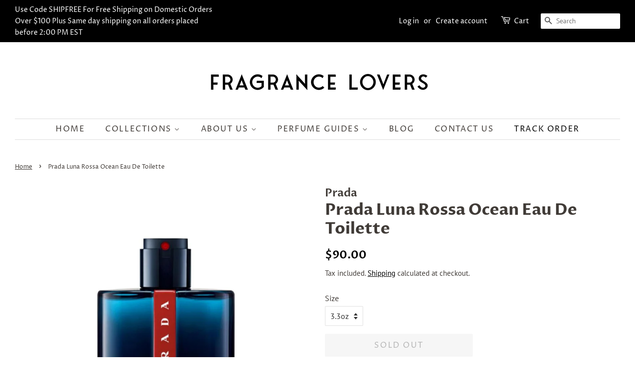

--- FILE ---
content_type: text/html; charset=utf-8
request_url: https://fragrancelovers.com/products/prada-luna-rossa-ocean-eau-de-toilette
body_size: 28986
content:
<!doctype html>
<html class="no-js">
<head>
<!-- Google Tag Manager -->
<script>(function(w,d,s,l,i){w[l]=w[l]||[];w[l].push({'gtm.start':
new Date().getTime(),event:'gtm.js'});var f=d.getElementsByTagName(s)[0],
j=d.createElement(s),dl=l!='dataLayer'?'&l='+l:'';j.async=true;j.src=
'https://www.googletagmanager.com/gtm.js?id='+i+dl;f.parentNode.insertBefore(j,f);
})(window,document,'script','dataLayer','GTM-KMDTPFG');</script>
<!-- End Google Tag Manager -->
  
  <!-- Basic page needs ================================================== -->
  <meta charset="utf-8">
  <meta http-equiv="X-UA-Compatible" content="IE=edge,chrome=1">

  
  <link rel="shortcut icon" href="//fragrancelovers.com/cdn/shop/files/Fragrence_Lovers_Logo_Favicon-07_32x32.png?v=1614364359" type="image/png" />
  

  <!-- Title and description ================================================== -->
  <title>
  Prada Luna Rossa Ocean Eau De Toilette &ndash; FragranceLovers.com
  </title>

  
  <meta name="description" content="Luna Rossa Ocean by the house of Prada is classified as an aromatic fragrance for men released in 2021. The notes for thus fragrance are bergamot, artemisia, pink pepper, lavender, iris, suede, sage, saffron, musk, vetiver, patchouli and caramel.">
  

  <!-- Social meta ================================================== -->
  <!-- /snippets/social-meta-tags.liquid -->




<meta property="og:site_name" content="FragranceLovers.com">
<meta property="og:url" content="https://fragrancelovers.com/products/prada-luna-rossa-ocean-eau-de-toilette">
<meta property="og:title" content="Prada Luna Rossa Ocean Eau De Toilette">
<meta property="og:type" content="product">
<meta property="og:description" content="Luna Rossa Ocean by the house of Prada is classified as an aromatic fragrance for men released in 2021. The notes for thus fragrance are bergamot, artemisia, pink pepper, lavender, iris, suede, sage, saffron, musk, vetiver, patchouli and caramel.">

  <meta property="og:price:amount" content="90.00">
  <meta property="og:price:currency" content="USD">

<meta property="og:image" content="http://fragrancelovers.com/cdn/shop/products/PradaLunaRossaOcean_1200x1200.jpg?v=1635402303">
<meta property="og:image:secure_url" content="https://fragrancelovers.com/cdn/shop/products/PradaLunaRossaOcean_1200x1200.jpg?v=1635402303">


  <meta name="twitter:site" content="@FragranceLover4">

<meta name="twitter:card" content="summary_large_image">
<meta name="twitter:title" content="Prada Luna Rossa Ocean Eau De Toilette">
<meta name="twitter:description" content="Luna Rossa Ocean by the house of Prada is classified as an aromatic fragrance for men released in 2021. The notes for thus fragrance are bergamot, artemisia, pink pepper, lavender, iris, suede, sage, saffron, musk, vetiver, patchouli and caramel.">


  <!-- Helpers ================================================== -->
  <link rel="canonical" href="https://fragrancelovers.com/products/prada-luna-rossa-ocean-eau-de-toilette">
  <meta name="viewport" content="width=device-width,initial-scale=1">
  <meta name="theme-color" content="#000000">
  
  <link rel="preload" href="//fragrancelovers.com/cdn/shop/t/6/assets/timber.scss.css?v=71078953100045743611759259960" as="style">
  <link rel="preload" href="//fragrancelovers.com/cdn/shop/t/6/assets/theme.scss.css?v=125769988749754303611759259960" as="style">
  <link rel="preload" href="//fragrancelovers.com/cdn/shop/t/6/assets/custom-ss.css?v=69649913470809477831650267185" as="style">
  <link rel="preload" href="//fragrancelovers.com/cdn/shop/t/6/assets/jquery-2.2.3.min.js?v=58211863146907186831603494302" as="script">

  <!-- CSS ================================================== -->
  <link href="//fragrancelovers.com/cdn/shop/t/6/assets/timber.scss.css?v=71078953100045743611759259960" rel="stylesheet" type="text/css" media="all" />
  <link href="//fragrancelovers.com/cdn/shop/t/6/assets/theme.scss.css?v=125769988749754303611759259960" rel="stylesheet" type="text/css" media="all" />
  <link href="//fragrancelovers.com/cdn/shop/t/6/assets/custom-ss.css?v=69649913470809477831650267185" rel="stylesheet" type="text/css" media="all" />

  <script>
    window.theme = window.theme || {};

    var theme = {
      strings: {
        addToCart: "Add to Cart",
        soldOut: "Sold Out",
        unavailable: "Unavailable",
        zoomClose: "Close (Esc)",
        zoomPrev: "Previous (Left arrow key)",
        zoomNext: "Next (Right arrow key)",
        addressError: "Error looking up that address",
        addressNoResults: "No results for that address",
        addressQueryLimit: "You have exceeded the Google API usage limit. Consider upgrading to a \u003ca href=\"https:\/\/developers.google.com\/maps\/premium\/usage-limits\"\u003ePremium Plan\u003c\/a\u003e.",
        authError: "There was a problem authenticating your Google Maps API Key."
      },
      settings: {
        // Adding some settings to allow the editor to update correctly when they are changed
        enableWideLayout: true,
        typeAccentTransform: true,
        typeAccentSpacing: true,
        baseFontSize: '16px',
        headerBaseFontSize: '32px',
        accentFontSize: '16px'
      },
      variables: {
        mediaQueryMedium: 'screen and (max-width: 768px)',
        bpSmall: false
      },
      moneyFormat: "${{amount}}"
    }

    document.documentElement.className = document.documentElement.className.replace('no-js', 'supports-js');
  </script>

  <!-- Header hook for plugins ================================================== -->
  <script>window.performance && window.performance.mark && window.performance.mark('shopify.content_for_header.start');</script><meta name="google-site-verification" content="Akio_2KE5DBYVq7bMiLsMNkU-Z5mBrK8CyOv7Hl5dMU">
<meta name="google-site-verification" content="lRt5-yuZYe9Y_Q_kJDozmU_Mt-Pq8ag1ehhnRQhOOis">
<meta name="google-site-verification" content="2PR7sO2aCZ-H6_i4TUpwoWIK3ZvRf-4kLs-XvgPq3x4">
<meta id="shopify-digital-wallet" name="shopify-digital-wallet" content="/43640127649/digital_wallets/dialog">
<meta name="shopify-checkout-api-token" content="b22f732c835e858916bb8f4cee656757">
<meta id="in-context-paypal-metadata" data-shop-id="43640127649" data-venmo-supported="false" data-environment="production" data-locale="en_US" data-paypal-v4="true" data-currency="USD">
<link rel="alternate" type="application/json+oembed" href="https://fragrancelovers.com/products/prada-luna-rossa-ocean-eau-de-toilette.oembed">
<script async="async" src="/checkouts/internal/preloads.js?locale=en-US"></script>
<link rel="preconnect" href="https://shop.app" crossorigin="anonymous">
<script async="async" src="https://shop.app/checkouts/internal/preloads.js?locale=en-US&shop_id=43640127649" crossorigin="anonymous"></script>
<script id="apple-pay-shop-capabilities" type="application/json">{"shopId":43640127649,"countryCode":"US","currencyCode":"USD","merchantCapabilities":["supports3DS"],"merchantId":"gid:\/\/shopify\/Shop\/43640127649","merchantName":"FragranceLovers.com","requiredBillingContactFields":["postalAddress","email"],"requiredShippingContactFields":["postalAddress","email"],"shippingType":"shipping","supportedNetworks":["visa","masterCard","amex","discover","elo","jcb"],"total":{"type":"pending","label":"FragranceLovers.com","amount":"1.00"},"shopifyPaymentsEnabled":true,"supportsSubscriptions":true}</script>
<script id="shopify-features" type="application/json">{"accessToken":"b22f732c835e858916bb8f4cee656757","betas":["rich-media-storefront-analytics"],"domain":"fragrancelovers.com","predictiveSearch":true,"shopId":43640127649,"locale":"en"}</script>
<script>var Shopify = Shopify || {};
Shopify.shop = "fragrance-lovers-test.myshopify.com";
Shopify.locale = "en";
Shopify.currency = {"active":"USD","rate":"1.0"};
Shopify.country = "US";
Shopify.theme = {"name":"Minimal","id":114552832161,"schema_name":"Minimal","schema_version":"12.0.5","theme_store_id":380,"role":"main"};
Shopify.theme.handle = "null";
Shopify.theme.style = {"id":null,"handle":null};
Shopify.cdnHost = "fragrancelovers.com/cdn";
Shopify.routes = Shopify.routes || {};
Shopify.routes.root = "/";</script>
<script type="module">!function(o){(o.Shopify=o.Shopify||{}).modules=!0}(window);</script>
<script>!function(o){function n(){var o=[];function n(){o.push(Array.prototype.slice.apply(arguments))}return n.q=o,n}var t=o.Shopify=o.Shopify||{};t.loadFeatures=n(),t.autoloadFeatures=n()}(window);</script>
<script>
  window.ShopifyPay = window.ShopifyPay || {};
  window.ShopifyPay.apiHost = "shop.app\/pay";
  window.ShopifyPay.redirectState = null;
</script>
<script id="shop-js-analytics" type="application/json">{"pageType":"product"}</script>
<script defer="defer" async type="module" src="//fragrancelovers.com/cdn/shopifycloud/shop-js/modules/v2/client.init-shop-cart-sync_IZsNAliE.en.esm.js"></script>
<script defer="defer" async type="module" src="//fragrancelovers.com/cdn/shopifycloud/shop-js/modules/v2/chunk.common_0OUaOowp.esm.js"></script>
<script type="module">
  await import("//fragrancelovers.com/cdn/shopifycloud/shop-js/modules/v2/client.init-shop-cart-sync_IZsNAliE.en.esm.js");
await import("//fragrancelovers.com/cdn/shopifycloud/shop-js/modules/v2/chunk.common_0OUaOowp.esm.js");

  window.Shopify.SignInWithShop?.initShopCartSync?.({"fedCMEnabled":true,"windoidEnabled":true});

</script>
<script>
  window.Shopify = window.Shopify || {};
  if (!window.Shopify.featureAssets) window.Shopify.featureAssets = {};
  window.Shopify.featureAssets['shop-js'] = {"shop-cart-sync":["modules/v2/client.shop-cart-sync_DLOhI_0X.en.esm.js","modules/v2/chunk.common_0OUaOowp.esm.js"],"init-fed-cm":["modules/v2/client.init-fed-cm_C6YtU0w6.en.esm.js","modules/v2/chunk.common_0OUaOowp.esm.js"],"shop-button":["modules/v2/client.shop-button_BCMx7GTG.en.esm.js","modules/v2/chunk.common_0OUaOowp.esm.js"],"shop-cash-offers":["modules/v2/client.shop-cash-offers_BT26qb5j.en.esm.js","modules/v2/chunk.common_0OUaOowp.esm.js","modules/v2/chunk.modal_CGo_dVj3.esm.js"],"init-windoid":["modules/v2/client.init-windoid_B9PkRMql.en.esm.js","modules/v2/chunk.common_0OUaOowp.esm.js"],"init-shop-email-lookup-coordinator":["modules/v2/client.init-shop-email-lookup-coordinator_DZkqjsbU.en.esm.js","modules/v2/chunk.common_0OUaOowp.esm.js"],"shop-toast-manager":["modules/v2/client.shop-toast-manager_Di2EnuM7.en.esm.js","modules/v2/chunk.common_0OUaOowp.esm.js"],"shop-login-button":["modules/v2/client.shop-login-button_BtqW_SIO.en.esm.js","modules/v2/chunk.common_0OUaOowp.esm.js","modules/v2/chunk.modal_CGo_dVj3.esm.js"],"avatar":["modules/v2/client.avatar_BTnouDA3.en.esm.js"],"pay-button":["modules/v2/client.pay-button_CWa-C9R1.en.esm.js","modules/v2/chunk.common_0OUaOowp.esm.js"],"init-shop-cart-sync":["modules/v2/client.init-shop-cart-sync_IZsNAliE.en.esm.js","modules/v2/chunk.common_0OUaOowp.esm.js"],"init-customer-accounts":["modules/v2/client.init-customer-accounts_DenGwJTU.en.esm.js","modules/v2/client.shop-login-button_BtqW_SIO.en.esm.js","modules/v2/chunk.common_0OUaOowp.esm.js","modules/v2/chunk.modal_CGo_dVj3.esm.js"],"init-shop-for-new-customer-accounts":["modules/v2/client.init-shop-for-new-customer-accounts_JdHXxpS9.en.esm.js","modules/v2/client.shop-login-button_BtqW_SIO.en.esm.js","modules/v2/chunk.common_0OUaOowp.esm.js","modules/v2/chunk.modal_CGo_dVj3.esm.js"],"init-customer-accounts-sign-up":["modules/v2/client.init-customer-accounts-sign-up_D6__K_p8.en.esm.js","modules/v2/client.shop-login-button_BtqW_SIO.en.esm.js","modules/v2/chunk.common_0OUaOowp.esm.js","modules/v2/chunk.modal_CGo_dVj3.esm.js"],"checkout-modal":["modules/v2/client.checkout-modal_C_ZQDY6s.en.esm.js","modules/v2/chunk.common_0OUaOowp.esm.js","modules/v2/chunk.modal_CGo_dVj3.esm.js"],"shop-follow-button":["modules/v2/client.shop-follow-button_XetIsj8l.en.esm.js","modules/v2/chunk.common_0OUaOowp.esm.js","modules/v2/chunk.modal_CGo_dVj3.esm.js"],"lead-capture":["modules/v2/client.lead-capture_DvA72MRN.en.esm.js","modules/v2/chunk.common_0OUaOowp.esm.js","modules/v2/chunk.modal_CGo_dVj3.esm.js"],"shop-login":["modules/v2/client.shop-login_ClXNxyh6.en.esm.js","modules/v2/chunk.common_0OUaOowp.esm.js","modules/v2/chunk.modal_CGo_dVj3.esm.js"],"payment-terms":["modules/v2/client.payment-terms_CNlwjfZz.en.esm.js","modules/v2/chunk.common_0OUaOowp.esm.js","modules/v2/chunk.modal_CGo_dVj3.esm.js"]};
</script>
<script>(function() {
  var isLoaded = false;
  function asyncLoad() {
    if (isLoaded) return;
    isLoaded = true;
    var urls = ["https:\/\/files-shpf.uc-lab.com\/productfees\/source.js?mw_productfees_t=1635737645\u0026shop=fragrance-lovers-test.myshopify.com","https:\/\/scripttags.jst.ai\/shopify_justuno_43640127649_4dfb7e60-803d-11eb-8105-97c6be2476d2.js?shop=fragrance-lovers-test.myshopify.com","https:\/\/chimpstatic.com\/mcjs-connected\/js\/users\/43cc308be3bd1d018d2a6b38c\/9ec3708b03007c13263dea24a.js?shop=fragrance-lovers-test.myshopify.com","https:\/\/amaicdn.com\/pricing-by-quantity\/js\/clear-cart.js?shop=fragrance-lovers-test.myshopify.com","\/\/shopify.privy.com\/widget.js?shop=fragrance-lovers-test.myshopify.com"];
    for (var i = 0; i < urls.length; i++) {
      var s = document.createElement('script');
      s.type = 'text/javascript';
      s.async = true;
      s.src = urls[i];
      var x = document.getElementsByTagName('script')[0];
      x.parentNode.insertBefore(s, x);
    }
  };
  if(window.attachEvent) {
    window.attachEvent('onload', asyncLoad);
  } else {
    window.addEventListener('load', asyncLoad, false);
  }
})();</script>
<script id="__st">var __st={"a":43640127649,"offset":-18000,"reqid":"dacb7332-1150-4412-8346-a95d595f8f83-1768541206","pageurl":"fragrancelovers.com\/products\/prada-luna-rossa-ocean-eau-de-toilette","u":"780b25a2e8e2","p":"product","rtyp":"product","rid":7352040816878};</script>
<script>window.ShopifyPaypalV4VisibilityTracking = true;</script>
<script id="captcha-bootstrap">!function(){'use strict';const t='contact',e='account',n='new_comment',o=[[t,t],['blogs',n],['comments',n],[t,'customer']],c=[[e,'customer_login'],[e,'guest_login'],[e,'recover_customer_password'],[e,'create_customer']],r=t=>t.map((([t,e])=>`form[action*='/${t}']:not([data-nocaptcha='true']) input[name='form_type'][value='${e}']`)).join(','),a=t=>()=>t?[...document.querySelectorAll(t)].map((t=>t.form)):[];function s(){const t=[...o],e=r(t);return a(e)}const i='password',u='form_key',d=['recaptcha-v3-token','g-recaptcha-response','h-captcha-response',i],f=()=>{try{return window.sessionStorage}catch{return}},m='__shopify_v',_=t=>t.elements[u];function p(t,e,n=!1){try{const o=window.sessionStorage,c=JSON.parse(o.getItem(e)),{data:r}=function(t){const{data:e,action:n}=t;return t[m]||n?{data:e,action:n}:{data:t,action:n}}(c);for(const[e,n]of Object.entries(r))t.elements[e]&&(t.elements[e].value=n);n&&o.removeItem(e)}catch(o){console.error('form repopulation failed',{error:o})}}const l='form_type',E='cptcha';function T(t){t.dataset[E]=!0}const w=window,h=w.document,L='Shopify',v='ce_forms',y='captcha';let A=!1;((t,e)=>{const n=(g='f06e6c50-85a8-45c8-87d0-21a2b65856fe',I='https://cdn.shopify.com/shopifycloud/storefront-forms-hcaptcha/ce_storefront_forms_captcha_hcaptcha.v1.5.2.iife.js',D={infoText:'Protected by hCaptcha',privacyText:'Privacy',termsText:'Terms'},(t,e,n)=>{const o=w[L][v],c=o.bindForm;if(c)return c(t,g,e,D).then(n);var r;o.q.push([[t,g,e,D],n]),r=I,A||(h.body.append(Object.assign(h.createElement('script'),{id:'captcha-provider',async:!0,src:r})),A=!0)});var g,I,D;w[L]=w[L]||{},w[L][v]=w[L][v]||{},w[L][v].q=[],w[L][y]=w[L][y]||{},w[L][y].protect=function(t,e){n(t,void 0,e),T(t)},Object.freeze(w[L][y]),function(t,e,n,w,h,L){const[v,y,A,g]=function(t,e,n){const i=e?o:[],u=t?c:[],d=[...i,...u],f=r(d),m=r(i),_=r(d.filter((([t,e])=>n.includes(e))));return[a(f),a(m),a(_),s()]}(w,h,L),I=t=>{const e=t.target;return e instanceof HTMLFormElement?e:e&&e.form},D=t=>v().includes(t);t.addEventListener('submit',(t=>{const e=I(t);if(!e)return;const n=D(e)&&!e.dataset.hcaptchaBound&&!e.dataset.recaptchaBound,o=_(e),c=g().includes(e)&&(!o||!o.value);(n||c)&&t.preventDefault(),c&&!n&&(function(t){try{if(!f())return;!function(t){const e=f();if(!e)return;const n=_(t);if(!n)return;const o=n.value;o&&e.removeItem(o)}(t);const e=Array.from(Array(32),(()=>Math.random().toString(36)[2])).join('');!function(t,e){_(t)||t.append(Object.assign(document.createElement('input'),{type:'hidden',name:u})),t.elements[u].value=e}(t,e),function(t,e){const n=f();if(!n)return;const o=[...t.querySelectorAll(`input[type='${i}']`)].map((({name:t})=>t)),c=[...d,...o],r={};for(const[a,s]of new FormData(t).entries())c.includes(a)||(r[a]=s);n.setItem(e,JSON.stringify({[m]:1,action:t.action,data:r}))}(t,e)}catch(e){console.error('failed to persist form',e)}}(e),e.submit())}));const S=(t,e)=>{t&&!t.dataset[E]&&(n(t,e.some((e=>e===t))),T(t))};for(const o of['focusin','change'])t.addEventListener(o,(t=>{const e=I(t);D(e)&&S(e,y())}));const B=e.get('form_key'),M=e.get(l),P=B&&M;t.addEventListener('DOMContentLoaded',(()=>{const t=y();if(P)for(const e of t)e.elements[l].value===M&&p(e,B);[...new Set([...A(),...v().filter((t=>'true'===t.dataset.shopifyCaptcha))])].forEach((e=>S(e,t)))}))}(h,new URLSearchParams(w.location.search),n,t,e,['guest_login'])})(!0,!0)}();</script>
<script integrity="sha256-4kQ18oKyAcykRKYeNunJcIwy7WH5gtpwJnB7kiuLZ1E=" data-source-attribution="shopify.loadfeatures" defer="defer" src="//fragrancelovers.com/cdn/shopifycloud/storefront/assets/storefront/load_feature-a0a9edcb.js" crossorigin="anonymous"></script>
<script crossorigin="anonymous" defer="defer" src="//fragrancelovers.com/cdn/shopifycloud/storefront/assets/shopify_pay/storefront-65b4c6d7.js?v=20250812"></script>
<script data-source-attribution="shopify.dynamic_checkout.dynamic.init">var Shopify=Shopify||{};Shopify.PaymentButton=Shopify.PaymentButton||{isStorefrontPortableWallets:!0,init:function(){window.Shopify.PaymentButton.init=function(){};var t=document.createElement("script");t.src="https://fragrancelovers.com/cdn/shopifycloud/portable-wallets/latest/portable-wallets.en.js",t.type="module",document.head.appendChild(t)}};
</script>
<script data-source-attribution="shopify.dynamic_checkout.buyer_consent">
  function portableWalletsHideBuyerConsent(e){var t=document.getElementById("shopify-buyer-consent"),n=document.getElementById("shopify-subscription-policy-button");t&&n&&(t.classList.add("hidden"),t.setAttribute("aria-hidden","true"),n.removeEventListener("click",e))}function portableWalletsShowBuyerConsent(e){var t=document.getElementById("shopify-buyer-consent"),n=document.getElementById("shopify-subscription-policy-button");t&&n&&(t.classList.remove("hidden"),t.removeAttribute("aria-hidden"),n.addEventListener("click",e))}window.Shopify?.PaymentButton&&(window.Shopify.PaymentButton.hideBuyerConsent=portableWalletsHideBuyerConsent,window.Shopify.PaymentButton.showBuyerConsent=portableWalletsShowBuyerConsent);
</script>
<script data-source-attribution="shopify.dynamic_checkout.cart.bootstrap">document.addEventListener("DOMContentLoaded",(function(){function t(){return document.querySelector("shopify-accelerated-checkout-cart, shopify-accelerated-checkout")}if(t())Shopify.PaymentButton.init();else{new MutationObserver((function(e,n){t()&&(Shopify.PaymentButton.init(),n.disconnect())})).observe(document.body,{childList:!0,subtree:!0})}}));
</script>
<link id="shopify-accelerated-checkout-styles" rel="stylesheet" media="screen" href="https://fragrancelovers.com/cdn/shopifycloud/portable-wallets/latest/accelerated-checkout-backwards-compat.css" crossorigin="anonymous">
<style id="shopify-accelerated-checkout-cart">
        #shopify-buyer-consent {
  margin-top: 1em;
  display: inline-block;
  width: 100%;
}

#shopify-buyer-consent.hidden {
  display: none;
}

#shopify-subscription-policy-button {
  background: none;
  border: none;
  padding: 0;
  text-decoration: underline;
  font-size: inherit;
  cursor: pointer;
}

#shopify-subscription-policy-button::before {
  box-shadow: none;
}

      </style>

<script>window.performance && window.performance.mark && window.performance.mark('shopify.content_for_header.end');</script>

  <script src="//fragrancelovers.com/cdn/shop/t/6/assets/jquery-2.2.3.min.js?v=58211863146907186831603494302" type="text/javascript"></script>

  <script src="//fragrancelovers.com/cdn/shop/t/6/assets/lazysizes.min.js?v=155223123402716617051603494302" async="async"></script>

  
  

 

<script>window.__pagefly_analytics_settings__ = {"acceptTracking":false};</script>
 
                  <script>
              if (typeof BSS_PL == 'undefined') {
                  var BSS_PL = {};
              }
              var bssPlApiServer = "https://product-labels-pro.bsscommerce.com";
              BSS_PL.customerTags = 'null';
              BSS_PL.configData = [];
              BSS_PL.storeId = 3893;
              BSS_PL.currentPlan = "false";
              BSS_PL.storeIdCustomOld = "10678";
              BSS_PL.storeIdOldWIthPriority = "12200";
              </script>
          <style>
.homepage-slideshow .slick-slide .bss_pl_img {
    visibility: hidden !important;
}
</style>

  <meta name="google-site-verification" content="MalA7GKA9ShHSUVzbXAE_PeQtuxH3sCg6oMna-TQY-Y" />
  
                    <!-- BEGIN app block: shopify://apps/ta-labels-badges/blocks/bss-pl-config-data/91bfe765-b604-49a1-805e-3599fa600b24 --><script
    id='bss-pl-config-data'
>
	let TAE_StoreId = "";
	if (typeof BSS_PL == 'undefined' || TAE_StoreId !== "") {
  		var BSS_PL = {};
		BSS_PL.storeId = null;
		BSS_PL.currentPlan = null;
		BSS_PL.apiServerProduction = null;
		BSS_PL.publicAccessToken = null;
		BSS_PL.customerTags = "null";
		BSS_PL.customerId = "null";
		BSS_PL.storeIdCustomOld = null;
		BSS_PL.storeIdOldWIthPriority = null;
		BSS_PL.storeIdOptimizeAppendLabel = null
		BSS_PL.optimizeCodeIds = null; 
		BSS_PL.extendedFeatureIds = null;
		BSS_PL.integration = null;
		BSS_PL.settingsData  = null;
		BSS_PL.configProductMetafields = null;
		BSS_PL.configVariantMetafields = null;
		
		BSS_PL.configData = [].concat();

		
		BSS_PL.configDataBanner = [].concat();

		
		BSS_PL.configDataPopup = [].concat();

		
		BSS_PL.configDataLabelGroup = [].concat();
		
		
		BSS_PL.collectionID = ``;
		BSS_PL.collectionHandle = ``;
		BSS_PL.collectionTitle = ``;

		
		BSS_PL.conditionConfigData = [].concat();
	}
</script>




<style>
    
    
</style>

<script>
    function bssLoadScripts(src, callback, isDefer = false) {
        const scriptTag = document.createElement('script');
        document.head.appendChild(scriptTag);
        scriptTag.src = src;
        if (isDefer) {
            scriptTag.defer = true;
        } else {
            scriptTag.async = true;
        }
        if (callback) {
            scriptTag.addEventListener('load', function () {
                callback();
            });
        }
    }
    const scriptUrls = [
        "https://cdn.shopify.com/extensions/019bc4fb-09b1-7c2a-aaf4-8025e33c8448/product-label-557/assets/bss-pl-init-helper.js",
        "https://cdn.shopify.com/extensions/019bc4fb-09b1-7c2a-aaf4-8025e33c8448/product-label-557/assets/bss-pl-init-config-run-scripts.js",
    ];
    Promise.all(scriptUrls.map((script) => new Promise((resolve) => bssLoadScripts(script, resolve)))).then((res) => {
        console.log('BSS scripts loaded');
        window.bssScriptsLoaded = true;
    });

	function bssInitScripts() {
		if (BSS_PL.configData.length) {
			const enabledFeature = [
				{ type: 1, script: "https://cdn.shopify.com/extensions/019bc4fb-09b1-7c2a-aaf4-8025e33c8448/product-label-557/assets/bss-pl-init-for-label.js" },
				{ type: 2, badge: [0, 7, 8], script: "https://cdn.shopify.com/extensions/019bc4fb-09b1-7c2a-aaf4-8025e33c8448/product-label-557/assets/bss-pl-init-for-badge-product-name.js" },
				{ type: 2, badge: [1, 11], script: "https://cdn.shopify.com/extensions/019bc4fb-09b1-7c2a-aaf4-8025e33c8448/product-label-557/assets/bss-pl-init-for-badge-product-image.js" },
				{ type: 2, badge: 2, script: "https://cdn.shopify.com/extensions/019bc4fb-09b1-7c2a-aaf4-8025e33c8448/product-label-557/assets/bss-pl-init-for-badge-custom-selector.js" },
				{ type: 2, badge: [3, 9, 10], script: "https://cdn.shopify.com/extensions/019bc4fb-09b1-7c2a-aaf4-8025e33c8448/product-label-557/assets/bss-pl-init-for-badge-price.js" },
				{ type: 2, badge: 4, script: "https://cdn.shopify.com/extensions/019bc4fb-09b1-7c2a-aaf4-8025e33c8448/product-label-557/assets/bss-pl-init-for-badge-add-to-cart-btn.js" },
				{ type: 2, badge: 5, script: "https://cdn.shopify.com/extensions/019bc4fb-09b1-7c2a-aaf4-8025e33c8448/product-label-557/assets/bss-pl-init-for-badge-quantity-box.js" },
				{ type: 2, badge: 6, script: "https://cdn.shopify.com/extensions/019bc4fb-09b1-7c2a-aaf4-8025e33c8448/product-label-557/assets/bss-pl-init-for-badge-buy-it-now-btn.js" }
			]
				.filter(({ type, badge }) => BSS_PL.configData.some(item => item.label_type === type && (badge === undefined || (Array.isArray(badge) ? badge.includes(item.badge_type) : item.badge_type === badge))) || (type === 1 && BSS_PL.configDataLabelGroup && BSS_PL.configDataLabelGroup.length))
				.map(({ script }) => script);
				
            enabledFeature.forEach((src) => bssLoadScripts(src));

            if (enabledFeature.length) {
                const src = "https://cdn.shopify.com/extensions/019bc4fb-09b1-7c2a-aaf4-8025e33c8448/product-label-557/assets/bss-product-label-js.js";
                bssLoadScripts(src);
            }
        }

        if (BSS_PL.configDataBanner && BSS_PL.configDataBanner.length) {
            const src = "https://cdn.shopify.com/extensions/019bc4fb-09b1-7c2a-aaf4-8025e33c8448/product-label-557/assets/bss-product-label-banner.js";
            bssLoadScripts(src);
        }

        if (BSS_PL.configDataPopup && BSS_PL.configDataPopup.length) {
            const src = "https://cdn.shopify.com/extensions/019bc4fb-09b1-7c2a-aaf4-8025e33c8448/product-label-557/assets/bss-product-label-popup.js";
            bssLoadScripts(src);
        }

        if (window.location.search.includes('bss-pl-custom-selector')) {
            const src = "https://cdn.shopify.com/extensions/019bc4fb-09b1-7c2a-aaf4-8025e33c8448/product-label-557/assets/bss-product-label-custom-position.js";
            bssLoadScripts(src, null, true);
        }
    }
    bssInitScripts();
</script>


<!-- END app block --><link href="https://cdn.shopify.com/extensions/019bc4fb-09b1-7c2a-aaf4-8025e33c8448/product-label-557/assets/bss-pl-style.min.css" rel="stylesheet" type="text/css" media="all">
<link href="https://monorail-edge.shopifysvc.com" rel="dns-prefetch">
<script>(function(){if ("sendBeacon" in navigator && "performance" in window) {try {var session_token_from_headers = performance.getEntriesByType('navigation')[0].serverTiming.find(x => x.name == '_s').description;} catch {var session_token_from_headers = undefined;}var session_cookie_matches = document.cookie.match(/_shopify_s=([^;]*)/);var session_token_from_cookie = session_cookie_matches && session_cookie_matches.length === 2 ? session_cookie_matches[1] : "";var session_token = session_token_from_headers || session_token_from_cookie || "";function handle_abandonment_event(e) {var entries = performance.getEntries().filter(function(entry) {return /monorail-edge.shopifysvc.com/.test(entry.name);});if (!window.abandonment_tracked && entries.length === 0) {window.abandonment_tracked = true;var currentMs = Date.now();var navigation_start = performance.timing.navigationStart;var payload = {shop_id: 43640127649,url: window.location.href,navigation_start,duration: currentMs - navigation_start,session_token,page_type: "product"};window.navigator.sendBeacon("https://monorail-edge.shopifysvc.com/v1/produce", JSON.stringify({schema_id: "online_store_buyer_site_abandonment/1.1",payload: payload,metadata: {event_created_at_ms: currentMs,event_sent_at_ms: currentMs}}));}}window.addEventListener('pagehide', handle_abandonment_event);}}());</script>
<script id="web-pixels-manager-setup">(function e(e,d,r,n,o){if(void 0===o&&(o={}),!Boolean(null===(a=null===(i=window.Shopify)||void 0===i?void 0:i.analytics)||void 0===a?void 0:a.replayQueue)){var i,a;window.Shopify=window.Shopify||{};var t=window.Shopify;t.analytics=t.analytics||{};var s=t.analytics;s.replayQueue=[],s.publish=function(e,d,r){return s.replayQueue.push([e,d,r]),!0};try{self.performance.mark("wpm:start")}catch(e){}var l=function(){var e={modern:/Edge?\/(1{2}[4-9]|1[2-9]\d|[2-9]\d{2}|\d{4,})\.\d+(\.\d+|)|Firefox\/(1{2}[4-9]|1[2-9]\d|[2-9]\d{2}|\d{4,})\.\d+(\.\d+|)|Chrom(ium|e)\/(9{2}|\d{3,})\.\d+(\.\d+|)|(Maci|X1{2}).+ Version\/(15\.\d+|(1[6-9]|[2-9]\d|\d{3,})\.\d+)([,.]\d+|)( \(\w+\)|)( Mobile\/\w+|) Safari\/|Chrome.+OPR\/(9{2}|\d{3,})\.\d+\.\d+|(CPU[ +]OS|iPhone[ +]OS|CPU[ +]iPhone|CPU IPhone OS|CPU iPad OS)[ +]+(15[._]\d+|(1[6-9]|[2-9]\d|\d{3,})[._]\d+)([._]\d+|)|Android:?[ /-](13[3-9]|1[4-9]\d|[2-9]\d{2}|\d{4,})(\.\d+|)(\.\d+|)|Android.+Firefox\/(13[5-9]|1[4-9]\d|[2-9]\d{2}|\d{4,})\.\d+(\.\d+|)|Android.+Chrom(ium|e)\/(13[3-9]|1[4-9]\d|[2-9]\d{2}|\d{4,})\.\d+(\.\d+|)|SamsungBrowser\/([2-9]\d|\d{3,})\.\d+/,legacy:/Edge?\/(1[6-9]|[2-9]\d|\d{3,})\.\d+(\.\d+|)|Firefox\/(5[4-9]|[6-9]\d|\d{3,})\.\d+(\.\d+|)|Chrom(ium|e)\/(5[1-9]|[6-9]\d|\d{3,})\.\d+(\.\d+|)([\d.]+$|.*Safari\/(?![\d.]+ Edge\/[\d.]+$))|(Maci|X1{2}).+ Version\/(10\.\d+|(1[1-9]|[2-9]\d|\d{3,})\.\d+)([,.]\d+|)( \(\w+\)|)( Mobile\/\w+|) Safari\/|Chrome.+OPR\/(3[89]|[4-9]\d|\d{3,})\.\d+\.\d+|(CPU[ +]OS|iPhone[ +]OS|CPU[ +]iPhone|CPU IPhone OS|CPU iPad OS)[ +]+(10[._]\d+|(1[1-9]|[2-9]\d|\d{3,})[._]\d+)([._]\d+|)|Android:?[ /-](13[3-9]|1[4-9]\d|[2-9]\d{2}|\d{4,})(\.\d+|)(\.\d+|)|Mobile Safari.+OPR\/([89]\d|\d{3,})\.\d+\.\d+|Android.+Firefox\/(13[5-9]|1[4-9]\d|[2-9]\d{2}|\d{4,})\.\d+(\.\d+|)|Android.+Chrom(ium|e)\/(13[3-9]|1[4-9]\d|[2-9]\d{2}|\d{4,})\.\d+(\.\d+|)|Android.+(UC? ?Browser|UCWEB|U3)[ /]?(15\.([5-9]|\d{2,})|(1[6-9]|[2-9]\d|\d{3,})\.\d+)\.\d+|SamsungBrowser\/(5\.\d+|([6-9]|\d{2,})\.\d+)|Android.+MQ{2}Browser\/(14(\.(9|\d{2,})|)|(1[5-9]|[2-9]\d|\d{3,})(\.\d+|))(\.\d+|)|K[Aa][Ii]OS\/(3\.\d+|([4-9]|\d{2,})\.\d+)(\.\d+|)/},d=e.modern,r=e.legacy,n=navigator.userAgent;return n.match(d)?"modern":n.match(r)?"legacy":"unknown"}(),u="modern"===l?"modern":"legacy",c=(null!=n?n:{modern:"",legacy:""})[u],f=function(e){return[e.baseUrl,"/wpm","/b",e.hashVersion,"modern"===e.buildTarget?"m":"l",".js"].join("")}({baseUrl:d,hashVersion:r,buildTarget:u}),m=function(e){var d=e.version,r=e.bundleTarget,n=e.surface,o=e.pageUrl,i=e.monorailEndpoint;return{emit:function(e){var a=e.status,t=e.errorMsg,s=(new Date).getTime(),l=JSON.stringify({metadata:{event_sent_at_ms:s},events:[{schema_id:"web_pixels_manager_load/3.1",payload:{version:d,bundle_target:r,page_url:o,status:a,surface:n,error_msg:t},metadata:{event_created_at_ms:s}}]});if(!i)return console&&console.warn&&console.warn("[Web Pixels Manager] No Monorail endpoint provided, skipping logging."),!1;try{return self.navigator.sendBeacon.bind(self.navigator)(i,l)}catch(e){}var u=new XMLHttpRequest;try{return u.open("POST",i,!0),u.setRequestHeader("Content-Type","text/plain"),u.send(l),!0}catch(e){return console&&console.warn&&console.warn("[Web Pixels Manager] Got an unhandled error while logging to Monorail."),!1}}}}({version:r,bundleTarget:l,surface:e.surface,pageUrl:self.location.href,monorailEndpoint:e.monorailEndpoint});try{o.browserTarget=l,function(e){var d=e.src,r=e.async,n=void 0===r||r,o=e.onload,i=e.onerror,a=e.sri,t=e.scriptDataAttributes,s=void 0===t?{}:t,l=document.createElement("script"),u=document.querySelector("head"),c=document.querySelector("body");if(l.async=n,l.src=d,a&&(l.integrity=a,l.crossOrigin="anonymous"),s)for(var f in s)if(Object.prototype.hasOwnProperty.call(s,f))try{l.dataset[f]=s[f]}catch(e){}if(o&&l.addEventListener("load",o),i&&l.addEventListener("error",i),u)u.appendChild(l);else{if(!c)throw new Error("Did not find a head or body element to append the script");c.appendChild(l)}}({src:f,async:!0,onload:function(){if(!function(){var e,d;return Boolean(null===(d=null===(e=window.Shopify)||void 0===e?void 0:e.analytics)||void 0===d?void 0:d.initialized)}()){var d=window.webPixelsManager.init(e)||void 0;if(d){var r=window.Shopify.analytics;r.replayQueue.forEach((function(e){var r=e[0],n=e[1],o=e[2];d.publishCustomEvent(r,n,o)})),r.replayQueue=[],r.publish=d.publishCustomEvent,r.visitor=d.visitor,r.initialized=!0}}},onerror:function(){return m.emit({status:"failed",errorMsg:"".concat(f," has failed to load")})},sri:function(e){var d=/^sha384-[A-Za-z0-9+/=]+$/;return"string"==typeof e&&d.test(e)}(c)?c:"",scriptDataAttributes:o}),m.emit({status:"loading"})}catch(e){m.emit({status:"failed",errorMsg:(null==e?void 0:e.message)||"Unknown error"})}}})({shopId: 43640127649,storefrontBaseUrl: "https://fragrancelovers.com",extensionsBaseUrl: "https://extensions.shopifycdn.com/cdn/shopifycloud/web-pixels-manager",monorailEndpoint: "https://monorail-edge.shopifysvc.com/unstable/produce_batch",surface: "storefront-renderer",enabledBetaFlags: ["2dca8a86"],webPixelsConfigList: [{"id":"71925998","configuration":"{\"tagID\":\"2614362246342\"}","eventPayloadVersion":"v1","runtimeContext":"STRICT","scriptVersion":"18031546ee651571ed29edbe71a3550b","type":"APP","apiClientId":3009811,"privacyPurposes":["ANALYTICS","MARKETING","SALE_OF_DATA"],"dataSharingAdjustments":{"protectedCustomerApprovalScopes":["read_customer_address","read_customer_email","read_customer_name","read_customer_personal_data","read_customer_phone"]}},{"id":"79200494","eventPayloadVersion":"v1","runtimeContext":"LAX","scriptVersion":"1","type":"CUSTOM","privacyPurposes":["ANALYTICS"],"name":"Google Analytics tag (migrated)"},{"id":"shopify-app-pixel","configuration":"{}","eventPayloadVersion":"v1","runtimeContext":"STRICT","scriptVersion":"0450","apiClientId":"shopify-pixel","type":"APP","privacyPurposes":["ANALYTICS","MARKETING"]},{"id":"shopify-custom-pixel","eventPayloadVersion":"v1","runtimeContext":"LAX","scriptVersion":"0450","apiClientId":"shopify-pixel","type":"CUSTOM","privacyPurposes":["ANALYTICS","MARKETING"]}],isMerchantRequest: false,initData: {"shop":{"name":"FragranceLovers.com","paymentSettings":{"currencyCode":"USD"},"myshopifyDomain":"fragrance-lovers-test.myshopify.com","countryCode":"US","storefrontUrl":"https:\/\/fragrancelovers.com"},"customer":null,"cart":null,"checkout":null,"productVariants":[{"price":{"amount":90.0,"currencyCode":"USD"},"product":{"title":"Prada Luna Rossa Ocean Eau De Toilette","vendor":"Prada","id":"7352040816878","untranslatedTitle":"Prada Luna Rossa Ocean Eau De Toilette","url":"\/products\/prada-luna-rossa-ocean-eau-de-toilette","type":"Eau De Toilette"},"id":"41960490991854","image":{"src":"\/\/fragrancelovers.com\/cdn\/shop\/products\/PradaLunaRossaOcean.jpg?v=1635402303"},"sku":"sku598","title":"3.3oz","untranslatedTitle":"3.3oz"}],"purchasingCompany":null},},"https://fragrancelovers.com/cdn","fcfee988w5aeb613cpc8e4bc33m6693e112",{"modern":"","legacy":""},{"shopId":"43640127649","storefrontBaseUrl":"https:\/\/fragrancelovers.com","extensionBaseUrl":"https:\/\/extensions.shopifycdn.com\/cdn\/shopifycloud\/web-pixels-manager","surface":"storefront-renderer","enabledBetaFlags":"[\"2dca8a86\"]","isMerchantRequest":"false","hashVersion":"fcfee988w5aeb613cpc8e4bc33m6693e112","publish":"custom","events":"[[\"page_viewed\",{}],[\"product_viewed\",{\"productVariant\":{\"price\":{\"amount\":90.0,\"currencyCode\":\"USD\"},\"product\":{\"title\":\"Prada Luna Rossa Ocean Eau De Toilette\",\"vendor\":\"Prada\",\"id\":\"7352040816878\",\"untranslatedTitle\":\"Prada Luna Rossa Ocean Eau De Toilette\",\"url\":\"\/products\/prada-luna-rossa-ocean-eau-de-toilette\",\"type\":\"Eau De Toilette\"},\"id\":\"41960490991854\",\"image\":{\"src\":\"\/\/fragrancelovers.com\/cdn\/shop\/products\/PradaLunaRossaOcean.jpg?v=1635402303\"},\"sku\":\"sku598\",\"title\":\"3.3oz\",\"untranslatedTitle\":\"3.3oz\"}}]]"});</script><script>
  window.ShopifyAnalytics = window.ShopifyAnalytics || {};
  window.ShopifyAnalytics.meta = window.ShopifyAnalytics.meta || {};
  window.ShopifyAnalytics.meta.currency = 'USD';
  var meta = {"product":{"id":7352040816878,"gid":"gid:\/\/shopify\/Product\/7352040816878","vendor":"Prada","type":"Eau De Toilette","handle":"prada-luna-rossa-ocean-eau-de-toilette","variants":[{"id":41960490991854,"price":9000,"name":"Prada Luna Rossa Ocean Eau De Toilette - 3.3oz","public_title":"3.3oz","sku":"sku598"}],"remote":false},"page":{"pageType":"product","resourceType":"product","resourceId":7352040816878,"requestId":"dacb7332-1150-4412-8346-a95d595f8f83-1768541206"}};
  for (var attr in meta) {
    window.ShopifyAnalytics.meta[attr] = meta[attr];
  }
</script>
<script class="analytics">
  (function () {
    var customDocumentWrite = function(content) {
      var jquery = null;

      if (window.jQuery) {
        jquery = window.jQuery;
      } else if (window.Checkout && window.Checkout.$) {
        jquery = window.Checkout.$;
      }

      if (jquery) {
        jquery('body').append(content);
      }
    };

    var hasLoggedConversion = function(token) {
      if (token) {
        return document.cookie.indexOf('loggedConversion=' + token) !== -1;
      }
      return false;
    }

    var setCookieIfConversion = function(token) {
      if (token) {
        var twoMonthsFromNow = new Date(Date.now());
        twoMonthsFromNow.setMonth(twoMonthsFromNow.getMonth() + 2);

        document.cookie = 'loggedConversion=' + token + '; expires=' + twoMonthsFromNow;
      }
    }

    var trekkie = window.ShopifyAnalytics.lib = window.trekkie = window.trekkie || [];
    if (trekkie.integrations) {
      return;
    }
    trekkie.methods = [
      'identify',
      'page',
      'ready',
      'track',
      'trackForm',
      'trackLink'
    ];
    trekkie.factory = function(method) {
      return function() {
        var args = Array.prototype.slice.call(arguments);
        args.unshift(method);
        trekkie.push(args);
        return trekkie;
      };
    };
    for (var i = 0; i < trekkie.methods.length; i++) {
      var key = trekkie.methods[i];
      trekkie[key] = trekkie.factory(key);
    }
    trekkie.load = function(config) {
      trekkie.config = config || {};
      trekkie.config.initialDocumentCookie = document.cookie;
      var first = document.getElementsByTagName('script')[0];
      var script = document.createElement('script');
      script.type = 'text/javascript';
      script.onerror = function(e) {
        var scriptFallback = document.createElement('script');
        scriptFallback.type = 'text/javascript';
        scriptFallback.onerror = function(error) {
                var Monorail = {
      produce: function produce(monorailDomain, schemaId, payload) {
        var currentMs = new Date().getTime();
        var event = {
          schema_id: schemaId,
          payload: payload,
          metadata: {
            event_created_at_ms: currentMs,
            event_sent_at_ms: currentMs
          }
        };
        return Monorail.sendRequest("https://" + monorailDomain + "/v1/produce", JSON.stringify(event));
      },
      sendRequest: function sendRequest(endpointUrl, payload) {
        // Try the sendBeacon API
        if (window && window.navigator && typeof window.navigator.sendBeacon === 'function' && typeof window.Blob === 'function' && !Monorail.isIos12()) {
          var blobData = new window.Blob([payload], {
            type: 'text/plain'
          });

          if (window.navigator.sendBeacon(endpointUrl, blobData)) {
            return true;
          } // sendBeacon was not successful

        } // XHR beacon

        var xhr = new XMLHttpRequest();

        try {
          xhr.open('POST', endpointUrl);
          xhr.setRequestHeader('Content-Type', 'text/plain');
          xhr.send(payload);
        } catch (e) {
          console.log(e);
        }

        return false;
      },
      isIos12: function isIos12() {
        return window.navigator.userAgent.lastIndexOf('iPhone; CPU iPhone OS 12_') !== -1 || window.navigator.userAgent.lastIndexOf('iPad; CPU OS 12_') !== -1;
      }
    };
    Monorail.produce('monorail-edge.shopifysvc.com',
      'trekkie_storefront_load_errors/1.1',
      {shop_id: 43640127649,
      theme_id: 114552832161,
      app_name: "storefront",
      context_url: window.location.href,
      source_url: "//fragrancelovers.com/cdn/s/trekkie.storefront.cd680fe47e6c39ca5d5df5f0a32d569bc48c0f27.min.js"});

        };
        scriptFallback.async = true;
        scriptFallback.src = '//fragrancelovers.com/cdn/s/trekkie.storefront.cd680fe47e6c39ca5d5df5f0a32d569bc48c0f27.min.js';
        first.parentNode.insertBefore(scriptFallback, first);
      };
      script.async = true;
      script.src = '//fragrancelovers.com/cdn/s/trekkie.storefront.cd680fe47e6c39ca5d5df5f0a32d569bc48c0f27.min.js';
      first.parentNode.insertBefore(script, first);
    };
    trekkie.load(
      {"Trekkie":{"appName":"storefront","development":false,"defaultAttributes":{"shopId":43640127649,"isMerchantRequest":null,"themeId":114552832161,"themeCityHash":"12544861731403362174","contentLanguage":"en","currency":"USD","eventMetadataId":"7e18e156-c277-44b2-92af-f50bb4880de1"},"isServerSideCookieWritingEnabled":true,"monorailRegion":"shop_domain","enabledBetaFlags":["65f19447"]},"Session Attribution":{},"S2S":{"facebookCapiEnabled":false,"source":"trekkie-storefront-renderer","apiClientId":580111}}
    );

    var loaded = false;
    trekkie.ready(function() {
      if (loaded) return;
      loaded = true;

      window.ShopifyAnalytics.lib = window.trekkie;

      var originalDocumentWrite = document.write;
      document.write = customDocumentWrite;
      try { window.ShopifyAnalytics.merchantGoogleAnalytics.call(this); } catch(error) {};
      document.write = originalDocumentWrite;

      window.ShopifyAnalytics.lib.page(null,{"pageType":"product","resourceType":"product","resourceId":7352040816878,"requestId":"dacb7332-1150-4412-8346-a95d595f8f83-1768541206","shopifyEmitted":true});

      var match = window.location.pathname.match(/checkouts\/(.+)\/(thank_you|post_purchase)/)
      var token = match? match[1]: undefined;
      if (!hasLoggedConversion(token)) {
        setCookieIfConversion(token);
        window.ShopifyAnalytics.lib.track("Viewed Product",{"currency":"USD","variantId":41960490991854,"productId":7352040816878,"productGid":"gid:\/\/shopify\/Product\/7352040816878","name":"Prada Luna Rossa Ocean Eau De Toilette - 3.3oz","price":"90.00","sku":"sku598","brand":"Prada","variant":"3.3oz","category":"Eau De Toilette","nonInteraction":true,"remote":false},undefined,undefined,{"shopifyEmitted":true});
      window.ShopifyAnalytics.lib.track("monorail:\/\/trekkie_storefront_viewed_product\/1.1",{"currency":"USD","variantId":41960490991854,"productId":7352040816878,"productGid":"gid:\/\/shopify\/Product\/7352040816878","name":"Prada Luna Rossa Ocean Eau De Toilette - 3.3oz","price":"90.00","sku":"sku598","brand":"Prada","variant":"3.3oz","category":"Eau De Toilette","nonInteraction":true,"remote":false,"referer":"https:\/\/fragrancelovers.com\/products\/prada-luna-rossa-ocean-eau-de-toilette"});
      }
    });


        var eventsListenerScript = document.createElement('script');
        eventsListenerScript.async = true;
        eventsListenerScript.src = "//fragrancelovers.com/cdn/shopifycloud/storefront/assets/shop_events_listener-3da45d37.js";
        document.getElementsByTagName('head')[0].appendChild(eventsListenerScript);

})();</script>
  <script>
  if (!window.ga || (window.ga && typeof window.ga !== 'function')) {
    window.ga = function ga() {
      (window.ga.q = window.ga.q || []).push(arguments);
      if (window.Shopify && window.Shopify.analytics && typeof window.Shopify.analytics.publish === 'function') {
        window.Shopify.analytics.publish("ga_stub_called", {}, {sendTo: "google_osp_migration"});
      }
      console.error("Shopify's Google Analytics stub called with:", Array.from(arguments), "\nSee https://help.shopify.com/manual/promoting-marketing/pixels/pixel-migration#google for more information.");
    };
    if (window.Shopify && window.Shopify.analytics && typeof window.Shopify.analytics.publish === 'function') {
      window.Shopify.analytics.publish("ga_stub_initialized", {}, {sendTo: "google_osp_migration"});
    }
  }
</script>
<script
  defer
  src="https://fragrancelovers.com/cdn/shopifycloud/perf-kit/shopify-perf-kit-3.0.3.min.js"
  data-application="storefront-renderer"
  data-shop-id="43640127649"
  data-render-region="gcp-us-central1"
  data-page-type="product"
  data-theme-instance-id="114552832161"
  data-theme-name="Minimal"
  data-theme-version="12.0.5"
  data-monorail-region="shop_domain"
  data-resource-timing-sampling-rate="10"
  data-shs="true"
  data-shs-beacon="true"
  data-shs-export-with-fetch="true"
  data-shs-logs-sample-rate="1"
  data-shs-beacon-endpoint="https://fragrancelovers.com/api/collect"
></script>
</head>
              

<body id="prada-luna-rossa-ocean-eau-de-toilette" class="template-product">
  <!-- Google Tag Manager (noscript) -->
<noscript><iframe src="https://www.googletagmanager.com/ns.html?id=GTM-KMDTPFG"
height="0" width="0" style="display:none;visibility:hidden"></iframe></noscript>
<!-- End Google Tag Manager (noscript) -->

  <div id="shopify-section-header" class="shopify-section"><style>
  .logo__image-wrapper {
    max-width: 450px;
  }
  /*================= If logo is above navigation ================== */
  
    .site-nav {
      
        border-top: 1px solid #dddddd;
        border-bottom: 1px solid #dddddd;
      
      margin-top: 30px;
    }

    
      .logo__image-wrapper {
        margin: 0 auto;
      }
    
  

  /*============ If logo is on the same line as navigation ============ */
  


  
</style>

<div data-section-id="header" data-section-type="header-section">
  <div class="header-bar">
    <div class="wrapper medium-down--hide">
      <div class="post-large--display-table">

        
          <div class="header-bar__left post-large--display-table-cell">

            

            

            
              <div class="header-bar__module header-bar__message">
                
                  Use Code SHIPFREE For Free Shipping on Domestic Orders Over $100    Plus Same day shipping on all orders placed before 2:00 PM EST
                
              </div>
            

          </div>
        

        <div class="header-bar__right post-large--display-table-cell">

          
            <ul class="header-bar__module header-bar__module--list">
              
                <li>
                  <a href="/account/login" id="customer_login_link">Log in</a>
                </li>
                <li>or</li>
                <li>
                  <a href="/account/register" id="customer_register_link">Create account</a>
                </li>
              
            </ul>
          

          <div class="header-bar__module">
            <span class="header-bar__sep" aria-hidden="true"></span>
            <a href="/cart" class="cart-page-link">
              <span class="icon icon-cart header-bar__cart-icon" aria-hidden="true"></span>
            </a>
          </div>

          <div class="header-bar__module">
            <a href="/cart" class="cart-page-link">
              Cart
              <span class="cart-count header-bar__cart-count hidden-count">0</span>
            </a>
          </div>

          
            
              <div class="header-bar__module header-bar__search">
                


  <form action="/search" method="get" class="header-bar__search-form clearfix" role="search">
    
    <button type="submit" class="btn btn--search icon-fallback-text header-bar__search-submit">
      <span class="icon icon-search" aria-hidden="true"></span>
      <span class="fallback-text">Search</span>
    </button>
    <input type="search" name="q" value="" aria-label="Search" class="header-bar__search-input" placeholder="Search">
  </form>


              </div>
            
          

        </div>
      </div>
    </div>

    <div class="wrapper post-large--hide announcement-bar--mobile">
      
        
          <span>Use Code SHIPFREE For Free Shipping on Domestic Orders Over $100    Plus Same day shipping on all orders placed before 2:00 PM EST</span>
        
      
    </div>

    <div class="wrapper post-large--hide">
      
        <button type="button" class="mobile-nav-trigger" id="MobileNavTrigger" aria-controls="MobileNav" aria-expanded="false">
          <span class="icon icon-hamburger" aria-hidden="true"></span>
          Menu
        </button>
      
      <a href="/cart" class="cart-page-link mobile-cart-page-link">
        <span class="icon icon-cart header-bar__cart-icon" aria-hidden="true"></span>
        Cart <span class="cart-count hidden-count">0</span>
      </a>
    </div>
    <nav role="navigation">
  <ul id="MobileNav" class="mobile-nav post-large--hide">
    
      
        <li class="mobile-nav__link">
          <a
            href="/"
            class="mobile-nav"
            >
            Home
          </a>
        </li>
      
    
      
        
        <li class="mobile-nav__link" aria-haspopup="true">
          <a
            href="/collections"
            class="mobile-nav__sublist-trigger"
            aria-controls="MobileNav-Parent-2"
            aria-expanded="false">
            Collections
            <span class="icon-fallback-text mobile-nav__sublist-expand" aria-hidden="true">
  <span class="icon icon-plus" aria-hidden="true"></span>
  <span class="fallback-text">+</span>
</span>
<span class="icon-fallback-text mobile-nav__sublist-contract" aria-hidden="true">
  <span class="icon icon-minus" aria-hidden="true"></span>
  <span class="fallback-text">-</span>
</span>

          </a>
          <ul
            id="MobileNav-Parent-2"
            class="mobile-nav__sublist">
            
            
              
                <li class="mobile-nav__sublist-link">
                  <a
                    href="/collections/mens"
                    >
                    Men&#39;s
                  </a>
                </li>
              
            
              
                <li class="mobile-nav__sublist-link">
                  <a
                    href="/collections/womens"
                    >
                    Women&#39;s
                  </a>
                </li>
              
            
              
                <li class="mobile-nav__sublist-link">
                  <a
                    href="/collections/unisex"
                    >
                    Unisex
                  </a>
                </li>
              
            
              
                <li class="mobile-nav__sublist-link">
                  <a
                    href="/collections/new-arrivals-1"
                    >
                    New Arrivals
                  </a>
                </li>
              
            
              
                <li class="mobile-nav__sublist-link">
                  <a
                    href="/collections/last-call"
                    >
                    Last Call
                  </a>
                </li>
              
            
              
                
                <li class="mobile-nav__sublist-link">
                  <a
                    href="#"
                    class="mobile-nav__sublist-trigger"
                    aria-controls="MobileNav-Child-2-6"
                    aria-expanded="false"
                    >
                    Shop By Price
                    <span class="icon-fallback-text mobile-nav__sublist-expand" aria-hidden="true">
  <span class="icon icon-plus" aria-hidden="true"></span>
  <span class="fallback-text">+</span>
</span>
<span class="icon-fallback-text mobile-nav__sublist-contract" aria-hidden="true">
  <span class="icon icon-minus" aria-hidden="true"></span>
  <span class="fallback-text">-</span>
</span>

                  </a>
                  <ul
                    id="MobileNav-Child-2-6"
                    class="mobile-nav__sublist mobile-nav__sublist--grandchilds">
                    
                      <li class="mobile-nav__sublist-link">
                        <a
                          href="/collections/shop-by-price-under-50"
                          >
                          Under $50
                        </a>
                      </li>
                    
                      <li class="mobile-nav__sublist-link">
                        <a
                          href="/collections/shop-by-price-50-150"
                          >
                          $50 - $150
                        </a>
                      </li>
                    
                      <li class="mobile-nav__sublist-link">
                        <a
                          href="/collections/shop-by-price-150-250"
                          >
                          $150 - $250
                        </a>
                      </li>
                    
                      <li class="mobile-nav__sublist-link">
                        <a
                          href="/collections/shop-by-price-250-500"
                          >
                          $250 - $500
                        </a>
                      </li>
                    
                      <li class="mobile-nav__sublist-link">
                        <a
                          href="/collections/shop-by-price-500-1000"
                          >
                          $500- $1000
                        </a>
                      </li>
                    
                      <li class="mobile-nav__sublist-link">
                        <a
                          href="/collections/shop-by-price-over-1000"
                          >
                          Over $1000
                        </a>
                      </li>
                    
                  </ul>
                </li>
              
            
              
                
                <li class="mobile-nav__sublist-link">
                  <a
                    href="#"
                    class="mobile-nav__sublist-trigger"
                    aria-controls="MobileNav-Child-2-7"
                    aria-expanded="false"
                    >
                    Shop By Scents
                    <span class="icon-fallback-text mobile-nav__sublist-expand" aria-hidden="true">
  <span class="icon icon-plus" aria-hidden="true"></span>
  <span class="fallback-text">+</span>
</span>
<span class="icon-fallback-text mobile-nav__sublist-contract" aria-hidden="true">
  <span class="icon icon-minus" aria-hidden="true"></span>
  <span class="fallback-text">-</span>
</span>

                  </a>
                  <ul
                    id="MobileNav-Child-2-7"
                    class="mobile-nav__sublist mobile-nav__sublist--grandchilds">
                    
                      <li class="mobile-nav__sublist-link">
                        <a
                          href="/collections/shop-by-scents-fresh"
                          >
                          Fresh
                        </a>
                      </li>
                    
                      <li class="mobile-nav__sublist-link">
                        <a
                          href="/collections/shop-by-scents-floral"
                          >
                          Floral
                        </a>
                      </li>
                    
                      <li class="mobile-nav__sublist-link">
                        <a
                          href="/collections/shop-by-scents-oriental"
                          >
                          Oriental
                        </a>
                      </li>
                    
                      <li class="mobile-nav__sublist-link">
                        <a
                          href="/collections/shop-by-scents-woody"
                          >
                          Woody
                        </a>
                      </li>
                    
                      <li class="mobile-nav__sublist-link">
                        <a
                          href="/collections/shop-by-scents-masculine"
                          >
                          Masculine
                        </a>
                      </li>
                    
                      <li class="mobile-nav__sublist-link">
                        <a
                          href="/collections/shop-by-scents-feminine"
                          >
                          Feminine
                        </a>
                      </li>
                    
                  </ul>
                </li>
              
            
              
                
                <li class="mobile-nav__sublist-link">
                  <a
                    href="/pages/brands"
                    class="mobile-nav__sublist-trigger"
                    aria-controls="MobileNav-Child-2-8"
                    aria-expanded="false"
                    >
                    Shop By Brands
                    <span class="icon-fallback-text mobile-nav__sublist-expand" aria-hidden="true">
  <span class="icon icon-plus" aria-hidden="true"></span>
  <span class="fallback-text">+</span>
</span>
<span class="icon-fallback-text mobile-nav__sublist-contract" aria-hidden="true">
  <span class="icon icon-minus" aria-hidden="true"></span>
  <span class="fallback-text">-</span>
</span>

                  </a>
                  <ul
                    id="MobileNav-Child-2-8"
                    class="mobile-nav__sublist mobile-nav__sublist--grandchilds">
                    
                      <li class="mobile-nav__sublist-link">
                        <a
                          href="/collections/al-haramain"
                          >
                          Al Haramain
                        </a>
                      </li>
                    
                      <li class="mobile-nav__sublist-link">
                        <a
                          href="/collections/amouage"
                          >
                          Amouage
                        </a>
                      </li>
                    
                      <li class="mobile-nav__sublist-link">
                        <a
                          href="/collections/ariana-grande"
                          >
                          Ariana Grande
                        </a>
                      </li>
                    
                      <li class="mobile-nav__sublist-link">
                        <a
                          href="/collections/armaf"
                          >
                          Armaf
                        </a>
                      </li>
                    
                      <li class="mobile-nav__sublist-link">
                        <a
                          href="/collections/bdk-parfums"
                          >
                          BDK Parfums
                        </a>
                      </li>
                    
                      <li class="mobile-nav__sublist-link">
                        <a
                          href="/collections/bentley"
                          >
                          Bentley
                        </a>
                      </li>
                    
                      <li class="mobile-nav__sublist-link">
                        <a
                          href="/collections/bond-no-9"
                          >
                          Bond No. 9
                        </a>
                      </li>
                    
                      <li class="mobile-nav__sublist-link">
                        <a
                          href="/collections/burberry"
                          >
                          Burberry
                        </a>
                      </li>
                    
                      <li class="mobile-nav__sublist-link">
                        <a
                          href="/collections/carolina-herrera"
                          >
                          Carolina Herrera
                        </a>
                      </li>
                    
                      <li class="mobile-nav__sublist-link">
                        <a
                          href="/collections/caron"
                          >
                          Caron
                        </a>
                      </li>
                    
                      <li class="mobile-nav__sublist-link">
                        <a
                          href="/collections/cerruti"
                          >
                          Cerruti
                        </a>
                      </li>
                    
                      <li class="mobile-nav__sublist-link">
                        <a
                          href="/collections/creed"
                          >
                          Creed
                        </a>
                      </li>
                    
                      <li class="mobile-nav__sublist-link">
                        <a
                          href="/collections/dior"
                          >
                          Dior
                        </a>
                      </li>
                    
                      <li class="mobile-nav__sublist-link">
                        <a
                          href="/collections/dolce-gabbana"
                          >
                          Dolce &amp; Gabbana
                        </a>
                      </li>
                    
                      <li class="mobile-nav__sublist-link">
                        <a
                          href="/collections/dumont-paris"
                          >
                          Dumont Paris
                        </a>
                      </li>
                    
                      <li class="mobile-nav__sublist-link">
                        <a
                          href="/collections/elie-saab"
                          >
                          Elie Saab
                        </a>
                      </li>
                    
                      <li class="mobile-nav__sublist-link">
                        <a
                          href="/collections/emporio-armani"
                          >
                          Emporio Armani
                        </a>
                      </li>
                    
                      <li class="mobile-nav__sublist-link">
                        <a
                          href="/collections/escada"
                          >
                          Escada
                        </a>
                      </li>
                    
                      <li class="mobile-nav__sublist-link">
                        <a
                          href="/collections/estee-lauder"
                          >
                          Estee Lauder
                        </a>
                      </li>
                    
                      <li class="mobile-nav__sublist-link">
                        <a
                          href="/collections/frederic-malle"
                          >
                          Frederic Malle
                        </a>
                      </li>
                    
                      <li class="mobile-nav__sublist-link">
                        <a
                          href="/collections/giorgio-armani"
                          >
                          Giorgio Armani
                        </a>
                      </li>
                    
                      <li class="mobile-nav__sublist-link">
                        <a
                          href="/collections/guerlain"
                          >
                          Guerlain
                        </a>
                      </li>
                    
                      <li class="mobile-nav__sublist-link">
                        <a
                          href="/collections/issey-miyake"
                          >
                          Issey Miyake
                        </a>
                      </li>
                    
                      <li class="mobile-nav__sublist-link">
                        <a
                          href="/collections/jean-patou"
                          >
                          Jean Patou
                        </a>
                      </li>
                    
                      <li class="mobile-nav__sublist-link">
                        <a
                          href="/collections/jean-paul-gaultier"
                          >
                          Jean Paul Gaultier
                        </a>
                      </li>
                    
                      <li class="mobile-nav__sublist-link">
                        <a
                          href="/collections/kenzo"
                          >
                          Kenzo
                        </a>
                      </li>
                    
                      <li class="mobile-nav__sublist-link">
                        <a
                          href="/collections/le-labo"
                          >
                          Le Labo
                        </a>
                      </li>
                    
                      <li class="mobile-nav__sublist-link">
                        <a
                          href="/collections/maison-francis-kurkdjian"
                          >
                          Maison Francis Kurkdjian
                        </a>
                      </li>
                    
                      <li class="mobile-nav__sublist-link">
                        <a
                          href="/collections/mancera"
                          >
                          Mancera
                        </a>
                      </li>
                    
                      <li class="mobile-nav__sublist-link">
                        <a
                          href="/collections/mandarina-duck"
                          >
                          Mandarina Duck
                        </a>
                      </li>
                    
                      <li class="mobile-nav__sublist-link">
                        <a
                          href="/collections/marc-jacobs"
                          >
                          Marc Jacobs
                        </a>
                      </li>
                    
                      <li class="mobile-nav__sublist-link">
                        <a
                          href="/collections/mariella-burani"
                          >
                          Mariella Burani
                        </a>
                      </li>
                    
                      <li class="mobile-nav__sublist-link">
                        <a
                          href="/collections/mont-blanc"
                          >
                          Mont Blanc
                        </a>
                      </li>
                    
                      <li class="mobile-nav__sublist-link">
                        <a
                          href="/collections/montale"
                          >
                          Montale
                        </a>
                      </li>
                    
                      <li class="mobile-nav__sublist-link">
                        <a
                          href="/collections/moschino"
                          >
                          Moschino
                        </a>
                      </li>
                    
                      <li class="mobile-nav__sublist-link">
                        <a
                          href="/collections/narciso-rodriguez"
                          >
                          Narciso Rodriguez
                        </a>
                      </li>
                    
                      <li class="mobile-nav__sublist-link">
                        <a
                          href="/collections/nishane"
                          >
                          Nishane
                        </a>
                      </li>
                    
                      <li class="mobile-nav__sublist-link">
                        <a
                          href="/collections/paco-rabanne"
                          >
                          Paco Rabanne
                        </a>
                      </li>
                    
                      <li class="mobile-nav__sublist-link">
                        <a
                          href="/collections/prada"
                          >
                          Prada
                        </a>
                      </li>
                    
                      <li class="mobile-nav__sublist-link">
                        <a
                          href="/collections/ralph-lauren"
                          >
                          Ralph Lauren
                        </a>
                      </li>
                    
                      <li class="mobile-nav__sublist-link">
                        <a
                          href="/collections/rasasi"
                          >
                          Rasasi
                        </a>
                      </li>
                    
                      <li class="mobile-nav__sublist-link">
                        <a
                          href="/collections/roberto-cavalli"
                          >
                          Roberto Cavalli
                        </a>
                      </li>
                    
                      <li class="mobile-nav__sublist-link">
                        <a
                          href="/collections/rochas"
                          >
                          Rochas
                        </a>
                      </li>
                    
                      <li class="mobile-nav__sublist-link">
                        <a
                          href="/collections/rojas-parfum"
                          >
                          Roja Parfum
                        </a>
                      </li>
                    
                      <li class="mobile-nav__sublist-link">
                        <a
                          href="/collections/thameen"
                          >
                          Thameen
                        </a>
                      </li>
                    
                      <li class="mobile-nav__sublist-link">
                        <a
                          href="/collections/tom-ford"
                          >
                          Tom Ford
                        </a>
                      </li>
                    
                      <li class="mobile-nav__sublist-link">
                        <a
                          href="/collections/valentino"
                          >
                          Valentino
                        </a>
                      </li>
                    
                      <li class="mobile-nav__sublist-link">
                        <a
                          href="/collections/viktor-rolf"
                          >
                          Viktor &amp; Rolf
                        </a>
                      </li>
                    
                      <li class="mobile-nav__sublist-link">
                        <a
                          href="/collections/yves-saint-laurent"
                          >
                          Yves Saint Laurent
                        </a>
                      </li>
                    
                  </ul>
                </li>
              
            
          </ul>
        </li>
      
    
      
        
        <li class="mobile-nav__link" aria-haspopup="true">
          <a
            href="/pages/about-us"
            class="mobile-nav__sublist-trigger"
            aria-controls="MobileNav-Parent-3"
            aria-expanded="false">
            About Us
            <span class="icon-fallback-text mobile-nav__sublist-expand" aria-hidden="true">
  <span class="icon icon-plus" aria-hidden="true"></span>
  <span class="fallback-text">+</span>
</span>
<span class="icon-fallback-text mobile-nav__sublist-contract" aria-hidden="true">
  <span class="icon icon-minus" aria-hidden="true"></span>
  <span class="fallback-text">-</span>
</span>

          </a>
          <ul
            id="MobileNav-Parent-3"
            class="mobile-nav__sublist">
            
            
              
                <li class="mobile-nav__sublist-link">
                  <a
                    href="/pages/authenticity"
                    >
                    Authenticity
                  </a>
                </li>
              
            
              
                <li class="mobile-nav__sublist-link">
                  <a
                    href="/pages/faq"
                    >
                    FAQ
                  </a>
                </li>
              
            
          </ul>
        </li>
      
    
      
        
        <li class="mobile-nav__link" aria-haspopup="true">
          <a
            href="/pages/perfume-guides"
            class="mobile-nav__sublist-trigger"
            aria-controls="MobileNav-Parent-4"
            aria-expanded="false">
            Perfume Guides
            <span class="icon-fallback-text mobile-nav__sublist-expand" aria-hidden="true">
  <span class="icon icon-plus" aria-hidden="true"></span>
  <span class="fallback-text">+</span>
</span>
<span class="icon-fallback-text mobile-nav__sublist-contract" aria-hidden="true">
  <span class="icon icon-minus" aria-hidden="true"></span>
  <span class="fallback-text">-</span>
</span>

          </a>
          <ul
            id="MobileNav-Parent-4"
            class="mobile-nav__sublist">
            
            
              
                <li class="mobile-nav__sublist-link">
                  <a
                    href="/pages/fragrance-and-body-chemistry"
                    >
                    Fragrance and Body Chemistry
                  </a>
                </li>
              
            
              
                <li class="mobile-nav__sublist-link">
                  <a
                    href="/pages/finding-your-signature-scent"
                    >
                    Finding Your Signature Scent
                  </a>
                </li>
              
            
              
                <li class="mobile-nav__sublist-link">
                  <a
                    href="/pages/choosing-the-right-perfume-scents-for-you"
                    >
                    Choosing The Right Perfume Scents For You
                  </a>
                </li>
              
            
              
                <li class="mobile-nav__sublist-link">
                  <a
                    href="/pages/perfume-scents-and-personality"
                    >
                    Perfume Scents And Personality
                  </a>
                </li>
              
            
              
                <li class="mobile-nav__sublist-link">
                  <a
                    href="https://fragrancelovers.com/pages/fragrance-concentration-types"
                    >
                    Fragrance Concentration Types
                  </a>
                </li>
              
            
          </ul>
        </li>
      
    
      
        <li class="mobile-nav__link">
          <a
            href="/blogs/news"
            class="mobile-nav"
            >
            Blog
          </a>
        </li>
      
    
      
        <li class="mobile-nav__link">
          <a
            href="/pages/contact-us"
            class="mobile-nav"
            >
            Contact Us
          </a>
        </li>
      
    
      
        <li class="mobile-nav__link">
          <a
            href="/apps/parcelpanel"
            class="mobile-nav"
            >
            Track Order
          </a>
        </li>
      
    

    
      
        <li class="mobile-nav__link">
          <a href="/account/login" id="customer_login_link">Log in</a>
        </li>
        <li class="mobile-nav__link">
          <a href="/account/register" id="customer_register_link">Create account</a>
        </li>
      
    

    <li class="mobile-nav__link">
     
    </li>
  </ul>
   
        <div class="header-bar__module header-bar__search post-large--hide">
          


  <form action="/search" method="get" class="header-bar__search-form clearfix" role="search">
    
    <button type="submit" class="btn btn--search icon-fallback-text header-bar__search-submit">
      <span class="icon icon-search" aria-hidden="true"></span>
      <span class="fallback-text">Search</span>
    </button>
    <input type="search" name="q" value="" aria-label="Search" class="header-bar__search-input" placeholder="Search">
  </form>


        </div>
      
</nav>

  </div>

  <header class="site-header" role="banner">
    <div class="wrapper">

      
        <div class="grid--full">
          <div class="grid__item">
            
              <div class="h1 site-header__logo" itemscope itemtype="http://schema.org/Organization">
            
              
                <noscript>
                  
                  <div class="logo__image-wrapper">
                    <img src="//fragrancelovers.com/cdn/shop/files/Header_copy_b29e9541-ef26-4d54-82f4-6e69debfe3ab_450x.png?v=1620949552" alt="FragranceLovers.com" />
                  </div>
                </noscript>
                <div class="logo__image-wrapper supports-js">
                  <a href="/" itemprop="url" style="padding-top:20.888888888888886%;">
                    
                    <img class="logo__image lazyload"
                         src="//fragrancelovers.com/cdn/shop/files/Header_copy_b29e9541-ef26-4d54-82f4-6e69debfe3ab_300x300.png?v=1620949552"
                         data-src="//fragrancelovers.com/cdn/shop/files/Header_copy_b29e9541-ef26-4d54-82f4-6e69debfe3ab_{width}x.png?v=1620949552"
                         data-widths="[120, 180, 360, 540, 720, 900, 1080, 1296, 1512, 1728, 1944, 2048]"
                         data-aspectratio="4.787234042553192"
                         data-sizes="auto"
                         alt="FragranceLovers.com"
                         itemprop="logo">
                  </a>
                </div>
              
            
              </div>
            
          </div>
        </div>
        <div class="grid--full medium-down--hide">
          <div class="grid__item">
            
<nav>
  <ul class="site-nav" id="AccessibleNav">
    
      
        <li>
          <a
            href="/"
            class="site-nav__link"
            data-meganav-type="child"
            >
              Home
          </a>
        </li>
      
    
      
      
        <li
          class="site-nav--has-dropdown "
          aria-haspopup="true">
          <a
            href="/collections"
            class="site-nav__link"
            data-meganav-type="parent"
            aria-controls="MenuParent-2"
            aria-expanded="false"
            >
              Collections
              <span class="icon icon-arrow-down" aria-hidden="true"></span>
          </a>
          <ul
            id="MenuParent-2"
            class="site-nav__dropdown site-nav--has-grandchildren"
            data-meganav-dropdown>
            
              
                <li>
                  <a
                    href="/collections/mens"
                    class="site-nav__link"
                    data-meganav-type="child"
                    
                    tabindex="-1">
                      Men&#39;s
                  </a>
                </li>
              
            
              
                <li>
                  <a
                    href="/collections/womens"
                    class="site-nav__link"
                    data-meganav-type="child"
                    
                    tabindex="-1">
                      Women&#39;s
                  </a>
                </li>
              
            
              
                <li>
                  <a
                    href="/collections/unisex"
                    class="site-nav__link"
                    data-meganav-type="child"
                    
                    tabindex="-1">
                      Unisex
                  </a>
                </li>
              
            
              
                <li>
                  <a
                    href="/collections/new-arrivals-1"
                    class="site-nav__link"
                    data-meganav-type="child"
                    
                    tabindex="-1">
                      New Arrivals
                  </a>
                </li>
              
            
              
                <li>
                  <a
                    href="/collections/last-call"
                    class="site-nav__link"
                    data-meganav-type="child"
                    
                    tabindex="-1">
                      Last Call
                  </a>
                </li>
              
            
              
              
                <li
                  class="site-nav--has-dropdown site-nav--has-dropdown-grandchild "
                  aria-haspopup="true">
                  <a
                    href="#"
                    class="site-nav__link"
                    aria-controls="MenuChildren-2-6"
                    data-meganav-type="parent"
                    
                    tabindex="-1">
                      Shop By Price
                      <span class="icon icon-arrow-down" aria-hidden="true"></span>
                  </a>
                  <ul
                    id="MenuChildren-2-6"
                    class="site-nav__dropdown-grandchild"
                    data-meganav-dropdown>
                    
                      <li>
                        <a
                          href="/collections/shop-by-price-under-50"
                          class="site-nav__link"
                          data-meganav-type="child"
                          
                          tabindex="-1">
                            Under $50
                          </a>
                      </li>
                    
                      <li>
                        <a
                          href="/collections/shop-by-price-50-150"
                          class="site-nav__link"
                          data-meganav-type="child"
                          
                          tabindex="-1">
                            $50 - $150
                          </a>
                      </li>
                    
                      <li>
                        <a
                          href="/collections/shop-by-price-150-250"
                          class="site-nav__link"
                          data-meganav-type="child"
                          
                          tabindex="-1">
                            $150 - $250
                          </a>
                      </li>
                    
                      <li>
                        <a
                          href="/collections/shop-by-price-250-500"
                          class="site-nav__link"
                          data-meganav-type="child"
                          
                          tabindex="-1">
                            $250 - $500
                          </a>
                      </li>
                    
                      <li>
                        <a
                          href="/collections/shop-by-price-500-1000"
                          class="site-nav__link"
                          data-meganav-type="child"
                          
                          tabindex="-1">
                            $500- $1000
                          </a>
                      </li>
                    
                      <li>
                        <a
                          href="/collections/shop-by-price-over-1000"
                          class="site-nav__link"
                          data-meganav-type="child"
                          
                          tabindex="-1">
                            Over $1000
                          </a>
                      </li>
                    
                  </ul>
                </li>
              
            
              
              
                <li
                  class="site-nav--has-dropdown site-nav--has-dropdown-grandchild "
                  aria-haspopup="true">
                  <a
                    href="#"
                    class="site-nav__link"
                    aria-controls="MenuChildren-2-7"
                    data-meganav-type="parent"
                    
                    tabindex="-1">
                      Shop By Scents
                      <span class="icon icon-arrow-down" aria-hidden="true"></span>
                  </a>
                  <ul
                    id="MenuChildren-2-7"
                    class="site-nav__dropdown-grandchild"
                    data-meganav-dropdown>
                    
                      <li>
                        <a
                          href="/collections/shop-by-scents-fresh"
                          class="site-nav__link"
                          data-meganav-type="child"
                          
                          tabindex="-1">
                            Fresh
                          </a>
                      </li>
                    
                      <li>
                        <a
                          href="/collections/shop-by-scents-floral"
                          class="site-nav__link"
                          data-meganav-type="child"
                          
                          tabindex="-1">
                            Floral
                          </a>
                      </li>
                    
                      <li>
                        <a
                          href="/collections/shop-by-scents-oriental"
                          class="site-nav__link"
                          data-meganav-type="child"
                          
                          tabindex="-1">
                            Oriental
                          </a>
                      </li>
                    
                      <li>
                        <a
                          href="/collections/shop-by-scents-woody"
                          class="site-nav__link"
                          data-meganav-type="child"
                          
                          tabindex="-1">
                            Woody
                          </a>
                      </li>
                    
                      <li>
                        <a
                          href="/collections/shop-by-scents-masculine"
                          class="site-nav__link"
                          data-meganav-type="child"
                          
                          tabindex="-1">
                            Masculine
                          </a>
                      </li>
                    
                      <li>
                        <a
                          href="/collections/shop-by-scents-feminine"
                          class="site-nav__link"
                          data-meganav-type="child"
                          
                          tabindex="-1">
                            Feminine
                          </a>
                      </li>
                    
                  </ul>
                </li>
              
            
              
              
                <li
                  class="site-nav--has-dropdown site-nav--has-dropdown-grandchild "
                  aria-haspopup="true">
                  <a
                    href="/pages/brands"
                    class="site-nav__link"
                    aria-controls="MenuChildren-2-8"
                    data-meganav-type="parent"
                    
                    tabindex="-1">
                      Shop By Brands
                      <span class="icon icon-arrow-down" aria-hidden="true"></span>
                  </a>
                  <ul
                    id="MenuChildren-2-8"
                    class="site-nav__dropdown-grandchild"
                    data-meganav-dropdown>
                    
                      <li>
                        <a
                          href="/collections/al-haramain"
                          class="site-nav__link"
                          data-meganav-type="child"
                          
                          tabindex="-1">
                            Al Haramain
                          </a>
                      </li>
                    
                      <li>
                        <a
                          href="/collections/amouage"
                          class="site-nav__link"
                          data-meganav-type="child"
                          
                          tabindex="-1">
                            Amouage
                          </a>
                      </li>
                    
                      <li>
                        <a
                          href="/collections/ariana-grande"
                          class="site-nav__link"
                          data-meganav-type="child"
                          
                          tabindex="-1">
                            Ariana Grande
                          </a>
                      </li>
                    
                      <li>
                        <a
                          href="/collections/armaf"
                          class="site-nav__link"
                          data-meganav-type="child"
                          
                          tabindex="-1">
                            Armaf
                          </a>
                      </li>
                    
                      <li>
                        <a
                          href="/collections/bdk-parfums"
                          class="site-nav__link"
                          data-meganav-type="child"
                          
                          tabindex="-1">
                            BDK Parfums
                          </a>
                      </li>
                    
                      <li>
                        <a
                          href="/collections/bentley"
                          class="site-nav__link"
                          data-meganav-type="child"
                          
                          tabindex="-1">
                            Bentley
                          </a>
                      </li>
                    
                      <li>
                        <a
                          href="/collections/bond-no-9"
                          class="site-nav__link"
                          data-meganav-type="child"
                          
                          tabindex="-1">
                            Bond No. 9
                          </a>
                      </li>
                    
                      <li>
                        <a
                          href="/collections/burberry"
                          class="site-nav__link"
                          data-meganav-type="child"
                          
                          tabindex="-1">
                            Burberry
                          </a>
                      </li>
                    
                      <li>
                        <a
                          href="/collections/carolina-herrera"
                          class="site-nav__link"
                          data-meganav-type="child"
                          
                          tabindex="-1">
                            Carolina Herrera
                          </a>
                      </li>
                    
                      <li>
                        <a
                          href="/collections/caron"
                          class="site-nav__link"
                          data-meganav-type="child"
                          
                          tabindex="-1">
                            Caron
                          </a>
                      </li>
                    
                      <li>
                        <a
                          href="/collections/cerruti"
                          class="site-nav__link"
                          data-meganav-type="child"
                          
                          tabindex="-1">
                            Cerruti
                          </a>
                      </li>
                    
                      <li>
                        <a
                          href="/collections/creed"
                          class="site-nav__link"
                          data-meganav-type="child"
                          
                          tabindex="-1">
                            Creed
                          </a>
                      </li>
                    
                      <li>
                        <a
                          href="/collections/dior"
                          class="site-nav__link"
                          data-meganav-type="child"
                          
                          tabindex="-1">
                            Dior
                          </a>
                      </li>
                    
                      <li>
                        <a
                          href="/collections/dolce-gabbana"
                          class="site-nav__link"
                          data-meganav-type="child"
                          
                          tabindex="-1">
                            Dolce &amp; Gabbana
                          </a>
                      </li>
                    
                      <li>
                        <a
                          href="/collections/dumont-paris"
                          class="site-nav__link"
                          data-meganav-type="child"
                          
                          tabindex="-1">
                            Dumont Paris
                          </a>
                      </li>
                    
                      <li>
                        <a
                          href="/collections/elie-saab"
                          class="site-nav__link"
                          data-meganav-type="child"
                          
                          tabindex="-1">
                            Elie Saab
                          </a>
                      </li>
                    
                      <li>
                        <a
                          href="/collections/emporio-armani"
                          class="site-nav__link"
                          data-meganav-type="child"
                          
                          tabindex="-1">
                            Emporio Armani
                          </a>
                      </li>
                    
                      <li>
                        <a
                          href="/collections/escada"
                          class="site-nav__link"
                          data-meganav-type="child"
                          
                          tabindex="-1">
                            Escada
                          </a>
                      </li>
                    
                      <li>
                        <a
                          href="/collections/estee-lauder"
                          class="site-nav__link"
                          data-meganav-type="child"
                          
                          tabindex="-1">
                            Estee Lauder
                          </a>
                      </li>
                    
                      <li>
                        <a
                          href="/collections/frederic-malle"
                          class="site-nav__link"
                          data-meganav-type="child"
                          
                          tabindex="-1">
                            Frederic Malle
                          </a>
                      </li>
                    
                      <li>
                        <a
                          href="/collections/giorgio-armani"
                          class="site-nav__link"
                          data-meganav-type="child"
                          
                          tabindex="-1">
                            Giorgio Armani
                          </a>
                      </li>
                    
                      <li>
                        <a
                          href="/collections/guerlain"
                          class="site-nav__link"
                          data-meganav-type="child"
                          
                          tabindex="-1">
                            Guerlain
                          </a>
                      </li>
                    
                      <li>
                        <a
                          href="/collections/issey-miyake"
                          class="site-nav__link"
                          data-meganav-type="child"
                          
                          tabindex="-1">
                            Issey Miyake
                          </a>
                      </li>
                    
                      <li>
                        <a
                          href="/collections/jean-patou"
                          class="site-nav__link"
                          data-meganav-type="child"
                          
                          tabindex="-1">
                            Jean Patou
                          </a>
                      </li>
                    
                      <li>
                        <a
                          href="/collections/jean-paul-gaultier"
                          class="site-nav__link"
                          data-meganav-type="child"
                          
                          tabindex="-1">
                            Jean Paul Gaultier
                          </a>
                      </li>
                    
                      <li>
                        <a
                          href="/collections/kenzo"
                          class="site-nav__link"
                          data-meganav-type="child"
                          
                          tabindex="-1">
                            Kenzo
                          </a>
                      </li>
                    
                      <li>
                        <a
                          href="/collections/le-labo"
                          class="site-nav__link"
                          data-meganav-type="child"
                          
                          tabindex="-1">
                            Le Labo
                          </a>
                      </li>
                    
                      <li>
                        <a
                          href="/collections/maison-francis-kurkdjian"
                          class="site-nav__link"
                          data-meganav-type="child"
                          
                          tabindex="-1">
                            Maison Francis Kurkdjian
                          </a>
                      </li>
                    
                      <li>
                        <a
                          href="/collections/mancera"
                          class="site-nav__link"
                          data-meganav-type="child"
                          
                          tabindex="-1">
                            Mancera
                          </a>
                      </li>
                    
                      <li>
                        <a
                          href="/collections/mandarina-duck"
                          class="site-nav__link"
                          data-meganav-type="child"
                          
                          tabindex="-1">
                            Mandarina Duck
                          </a>
                      </li>
                    
                      <li>
                        <a
                          href="/collections/marc-jacobs"
                          class="site-nav__link"
                          data-meganav-type="child"
                          
                          tabindex="-1">
                            Marc Jacobs
                          </a>
                      </li>
                    
                      <li>
                        <a
                          href="/collections/mariella-burani"
                          class="site-nav__link"
                          data-meganav-type="child"
                          
                          tabindex="-1">
                            Mariella Burani
                          </a>
                      </li>
                    
                      <li>
                        <a
                          href="/collections/mont-blanc"
                          class="site-nav__link"
                          data-meganav-type="child"
                          
                          tabindex="-1">
                            Mont Blanc
                          </a>
                      </li>
                    
                      <li>
                        <a
                          href="/collections/montale"
                          class="site-nav__link"
                          data-meganav-type="child"
                          
                          tabindex="-1">
                            Montale
                          </a>
                      </li>
                    
                      <li>
                        <a
                          href="/collections/moschino"
                          class="site-nav__link"
                          data-meganav-type="child"
                          
                          tabindex="-1">
                            Moschino
                          </a>
                      </li>
                    
                      <li>
                        <a
                          href="/collections/narciso-rodriguez"
                          class="site-nav__link"
                          data-meganav-type="child"
                          
                          tabindex="-1">
                            Narciso Rodriguez
                          </a>
                      </li>
                    
                      <li>
                        <a
                          href="/collections/nishane"
                          class="site-nav__link"
                          data-meganav-type="child"
                          
                          tabindex="-1">
                            Nishane
                          </a>
                      </li>
                    
                      <li>
                        <a
                          href="/collections/paco-rabanne"
                          class="site-nav__link"
                          data-meganav-type="child"
                          
                          tabindex="-1">
                            Paco Rabanne
                          </a>
                      </li>
                    
                      <li>
                        <a
                          href="/collections/prada"
                          class="site-nav__link"
                          data-meganav-type="child"
                          
                          tabindex="-1">
                            Prada
                          </a>
                      </li>
                    
                      <li>
                        <a
                          href="/collections/ralph-lauren"
                          class="site-nav__link"
                          data-meganav-type="child"
                          
                          tabindex="-1">
                            Ralph Lauren
                          </a>
                      </li>
                    
                      <li>
                        <a
                          href="/collections/rasasi"
                          class="site-nav__link"
                          data-meganav-type="child"
                          
                          tabindex="-1">
                            Rasasi
                          </a>
                      </li>
                    
                      <li>
                        <a
                          href="/collections/roberto-cavalli"
                          class="site-nav__link"
                          data-meganav-type="child"
                          
                          tabindex="-1">
                            Roberto Cavalli
                          </a>
                      </li>
                    
                      <li>
                        <a
                          href="/collections/rochas"
                          class="site-nav__link"
                          data-meganav-type="child"
                          
                          tabindex="-1">
                            Rochas
                          </a>
                      </li>
                    
                      <li>
                        <a
                          href="/collections/rojas-parfum"
                          class="site-nav__link"
                          data-meganav-type="child"
                          
                          tabindex="-1">
                            Roja Parfum
                          </a>
                      </li>
                    
                      <li>
                        <a
                          href="/collections/thameen"
                          class="site-nav__link"
                          data-meganav-type="child"
                          
                          tabindex="-1">
                            Thameen
                          </a>
                      </li>
                    
                      <li>
                        <a
                          href="/collections/tom-ford"
                          class="site-nav__link"
                          data-meganav-type="child"
                          
                          tabindex="-1">
                            Tom Ford
                          </a>
                      </li>
                    
                      <li>
                        <a
                          href="/collections/valentino"
                          class="site-nav__link"
                          data-meganav-type="child"
                          
                          tabindex="-1">
                            Valentino
                          </a>
                      </li>
                    
                      <li>
                        <a
                          href="/collections/viktor-rolf"
                          class="site-nav__link"
                          data-meganav-type="child"
                          
                          tabindex="-1">
                            Viktor &amp; Rolf
                          </a>
                      </li>
                    
                      <li>
                        <a
                          href="/collections/yves-saint-laurent"
                          class="site-nav__link"
                          data-meganav-type="child"
                          
                          tabindex="-1">
                            Yves Saint Laurent
                          </a>
                      </li>
                    
                  </ul>
                </li>
              
            
          </ul>
        </li>
      
    
      
      
        <li
          class="site-nav--has-dropdown "
          aria-haspopup="true">
          <a
            href="/pages/about-us"
            class="site-nav__link"
            data-meganav-type="parent"
            aria-controls="MenuParent-3"
            aria-expanded="false"
            >
              About Us
              <span class="icon icon-arrow-down" aria-hidden="true"></span>
          </a>
          <ul
            id="MenuParent-3"
            class="site-nav__dropdown "
            data-meganav-dropdown>
            
              
                <li>
                  <a
                    href="/pages/authenticity"
                    class="site-nav__link"
                    data-meganav-type="child"
                    
                    tabindex="-1">
                      Authenticity
                  </a>
                </li>
              
            
              
                <li>
                  <a
                    href="/pages/faq"
                    class="site-nav__link"
                    data-meganav-type="child"
                    
                    tabindex="-1">
                      FAQ
                  </a>
                </li>
              
            
          </ul>
        </li>
      
    
      
      
        <li
          class="site-nav--has-dropdown "
          aria-haspopup="true">
          <a
            href="/pages/perfume-guides"
            class="site-nav__link"
            data-meganav-type="parent"
            aria-controls="MenuParent-4"
            aria-expanded="false"
            >
              Perfume Guides
              <span class="icon icon-arrow-down" aria-hidden="true"></span>
          </a>
          <ul
            id="MenuParent-4"
            class="site-nav__dropdown "
            data-meganav-dropdown>
            
              
                <li>
                  <a
                    href="/pages/fragrance-and-body-chemistry"
                    class="site-nav__link"
                    data-meganav-type="child"
                    
                    tabindex="-1">
                      Fragrance and Body Chemistry
                  </a>
                </li>
              
            
              
                <li>
                  <a
                    href="/pages/finding-your-signature-scent"
                    class="site-nav__link"
                    data-meganav-type="child"
                    
                    tabindex="-1">
                      Finding Your Signature Scent
                  </a>
                </li>
              
            
              
                <li>
                  <a
                    href="/pages/choosing-the-right-perfume-scents-for-you"
                    class="site-nav__link"
                    data-meganav-type="child"
                    
                    tabindex="-1">
                      Choosing The Right Perfume Scents For You
                  </a>
                </li>
              
            
              
                <li>
                  <a
                    href="/pages/perfume-scents-and-personality"
                    class="site-nav__link"
                    data-meganav-type="child"
                    
                    tabindex="-1">
                      Perfume Scents And Personality
                  </a>
                </li>
              
            
              
                <li>
                  <a
                    href="https://fragrancelovers.com/pages/fragrance-concentration-types"
                    class="site-nav__link"
                    data-meganav-type="child"
                    
                    tabindex="-1">
                      Fragrance Concentration Types
                  </a>
                </li>
              
            
          </ul>
        </li>
      
    
      
        <li>
          <a
            href="/blogs/news"
            class="site-nav__link"
            data-meganav-type="child"
            >
              Blog
          </a>
        </li>
      
    
      
        <li>
          <a
            href="/pages/contact-us"
            class="site-nav__link"
            data-meganav-type="child"
            >
              Contact Us
          </a>
        </li>
      
    
      
        <li>
          <a
            href="/apps/parcelpanel"
            class="site-nav__link"
            data-meganav-type="child"
            >
              Track Order
          </a>
        </li>
      
    
  </ul>
</nav>

          </div>
        </div>
      

    </div>
  </header>
</div>



</div>

  <main class="wrapper main-content" role="main">
    <div class="grid">
        <div class="grid__item">
          
<!-- amai_stp-added -->
<script>
    if(typeof(Spurit) === 'undefined'){
        var Spurit = {};
    }
    if(!Spurit.QuantityBreaks2){
        Spurit.QuantityBreaks2 = {};
    }
    if(!Spurit.QuantityBreaks2.snippet){
        Spurit.QuantityBreaks2.snippet = {};
    }
    let new_product = {"id":7352040816878,"title":"Prada Luna Rossa Ocean Eau De Toilette","handle":"prada-luna-rossa-ocean-eau-de-toilette","description":"Luna Rossa Ocean by the house of Prada is classified as an aromatic fragrance for men released in 2021. The notes for thus fragrance are bergamot, artemisia, pink pepper, lavender, iris, suede, sage, saffron, musk, vetiver, patchouli and caramel.","published_at":"2021-10-27T18:20:50-04:00","created_at":"2021-10-27T18:20:49-04:00","vendor":"Prada","type":"Eau De Toilette","tags":["new","out-of-stock-police"],"price":9000,"price_min":9000,"price_max":9000,"available":false,"price_varies":false,"compare_at_price":null,"compare_at_price_min":0,"compare_at_price_max":0,"compare_at_price_varies":false,"variants":[{"id":41960490991854,"title":"3.3oz","option1":"3.3oz","option2":null,"option3":null,"sku":"sku598","requires_shipping":true,"taxable":true,"featured_image":null,"available":false,"name":"Prada Luna Rossa Ocean Eau De Toilette - 3.3oz","public_title":"3.3oz","options":["3.3oz"],"price":9000,"weight":397,"compare_at_price":null,"inventory_management":"shopify","barcode":"","requires_selling_plan":false,"selling_plan_allocations":[]}],"images":["\/\/fragrancelovers.com\/cdn\/shop\/products\/PradaLunaRossaOcean.jpg?v=1635402303"],"featured_image":"\/\/fragrancelovers.com\/cdn\/shop\/products\/PradaLunaRossaOcean.jpg?v=1635402303","options":["Size"],"media":[{"alt":"Prada Luna Rossa Ocean Eau De Toilette Eau De Toilette Prada ","id":25526190833902,"position":1,"preview_image":{"aspect_ratio":1.0,"height":951,"width":951,"src":"\/\/fragrancelovers.com\/cdn\/shop\/products\/PradaLunaRossaOcean.jpg?v=1635402303"},"aspect_ratio":1.0,"height":951,"media_type":"image","src":"\/\/fragrancelovers.com\/cdn\/shop\/products\/PradaLunaRossaOcean.jpg?v=1635402303","width":951}],"requires_selling_plan":false,"selling_plan_groups":[],"content":"Luna Rossa Ocean by the house of Prada is classified as an aromatic fragrance for men released in 2021. The notes for thus fragrance are bergamot, artemisia, pink pepper, lavender, iris, suede, sage, saffron, musk, vetiver, patchouli and caramel."};
    let variant_info = {41960490991854 : {
              "variant_id":"41960490991854",
              "inventory_policy":"deny",
              "inventory_quantity":0,
              "is_tracked_quantity":"shopify" !== "",
          },}
    new_product.variant_info = Object.values(variant_info);
    Spurit.QuantityBreaks2.snippet.product = new_product;

/**
*** BEGIN QB_INVENTORY_DATA - ID 1695277985 ***
{"41960490991854" : {
    "variant_id": 41960490991854,
    "inventory_quantity": 0,
    "inventory_management": "shopify",
    "inventory_policy": "deny"
  },

}
*** END QB_INVENTORY_DATA - ID 1695277985 ***
**/
</script>

<!-- /amai_stp-added -->


<div id="shopify-section-product-template" class="shopify-section"><div itemscope itemtype="http://schema.org/Product" id="ProductSection" data-section-id="product-template" data-section-type="product-template" data-image-zoom-type="zoom-in" data-show-extra-tab="false" data-extra-tab-content="" data-enable-history-state="true">

  

  

  <meta itemprop="url" content="https://fragrancelovers.com/products/prada-luna-rossa-ocean-eau-de-toilette">
  <meta itemprop="image" content="//fragrancelovers.com/cdn/shop/products/PradaLunaRossaOcean_grande.jpg?v=1635402303">

  <div class="section-header section-header--breadcrumb">
    

<nav class="breadcrumb" role="navigation" aria-label="breadcrumbs">
  <a href="/" title="Back to the frontpage">Home</a>

  

    
    <span aria-hidden="true" class="breadcrumb__sep">&rsaquo;</span>
    <span>Prada Luna Rossa Ocean Eau De Toilette</span>

  
</nav>


  </div>

  <div class="product-single">
    <div class="grid product-single__hero">
      <div class="grid__item post-large--one-half">

        

          <div class="product-single__photos">
            

            
              
              
<style>
  

  #ProductImage-33242838696174 {
    max-width: 700px;
    max-height: 700.0px;
  }
  #ProductImageWrapper-33242838696174 {
    max-width: 700px;
  }
</style>


              <div id="ProductImageWrapper-33242838696174" class="product-single__image-wrapper supports-js" data-image-id="33242838696174">
                <div style="padding-top:100.0%;">
                  <img id="ProductImage-33242838696174"
                       class="product-single__image lazyload"
                       src="//fragrancelovers.com/cdn/shop/products/PradaLunaRossaOcean_300x300.jpg?v=1635402303"
                       data-src="//fragrancelovers.com/cdn/shop/products/PradaLunaRossaOcean_{width}x.jpg?v=1635402303"
                       data-widths="[180, 370, 540, 740, 900, 1080, 1296, 1512, 1728, 2048]"
                       data-aspectratio="1.0"
                       data-sizes="auto"
                        data-zoom="//fragrancelovers.com/cdn/shop/products/PradaLunaRossaOcean_1024x1024@2x.jpg?v=1635402303"
                       alt="Prada Luna Rossa Ocean Eau De Toilette Eau De Toilette Prada ">
                </div>
              </div>
            

            <noscript>
              <img src="//fragrancelovers.com/cdn/shop/products/PradaLunaRossaOcean_1024x1024@2x.jpg?v=1635402303" alt="Prada Luna Rossa Ocean Eau De Toilette Eau De Toilette Prada ">
            </noscript>
          </div>

          

        

        

      </div>
      <div class="grid__item post-large--one-half">
        
          <span class="h3" itemprop="brand">Prada</span>
        
        <h1 class="product-single__title" itemprop="name">Prada Luna Rossa Ocean Eau De Toilette</h1>

        <div itemprop="offers" itemscope itemtype="http://schema.org/Offer">
          

          <meta itemprop="priceCurrency" content="USD">
          <link itemprop="availability" href="http://schema.org/OutOfStock">

          <div class="product-single__prices product-single__prices--policy-enabled">
            <span id="PriceA11y" class="visually-hidden">Regular price</span>
            <span id="ProductPrice" class="product-single__price" itemprop="price" content="90.0">
              $90.00
            </span>

            
              <span id="ComparePriceA11y" class="visually-hidden" aria-hidden="true">Sale price</span>
              <s id="ComparePrice" class="product-single__sale-price hide">
                $0.00
              </s>
            

            <span class="product-unit-price hide" data-unit-price-container><span class="visually-hidden">Unit price</span>
  <span data-unit-price></span><span aria-hidden="true">/</span><span class="visually-hidden">per</span><span data-unit-price-base-unit></span></span>


          </div><div class="product-single__policies rte">Tax included.
<a href="/policies/shipping-policy">Shipping</a> calculated at checkout.
</div><form method="post" action="/cart/add" id="product_form_7352040816878" accept-charset="UTF-8" class="product-form--wide" enctype="multipart/form-data"><input type="hidden" name="form_type" value="product" /><input type="hidden" name="utf8" value="✓" />
            <select name="id" id="ProductSelect-product-template" class="product-single__variants">
              
                
                  <option disabled="disabled">
                    3.3oz - Sold Out
                  </option>
                
              
            </select>

            <div class="product-single__quantity">
              <label for="Quantity">Quantity</label>
              <input type="number" id="Quantity" name="quantity" value="1" min="1" class="quantity-selector">
            </div>

            <button type="submit" name="add" id="AddToCart" class="btn btn--wide">
              <span id="AddToCartText">Add to Cart</span>
            </button>
            
          <input type="hidden" name="product-id" value="7352040816878" /><input type="hidden" name="section-id" value="product-template" /></form>

          
            <div class="product-description rte" itemprop="description">
              Luna Rossa Ocean by the house of Prada is classified as an aromatic fragrance for men released in 2021. The notes for thus fragrance are bergamot, artemisia, pink pepper, lavender, iris, suede, sage, saffron, musk, vetiver, patchouli and caramel.
            </div>
          

          
            <hr class="hr--clear hr--small">
            <h2 class="h4">Share this Product</h2>
            



<div class="social-sharing normal" data-permalink="https://fragrancelovers.com/products/prada-luna-rossa-ocean-eau-de-toilette">

  
    <a target="_blank" href="//www.facebook.com/sharer.php?u=https://fragrancelovers.com/products/prada-luna-rossa-ocean-eau-de-toilette" class="share-facebook" title="Share on Facebook">
      <span class="icon icon-facebook" aria-hidden="true"></span>
      <span class="share-title" aria-hidden="true">Share</span>
      <span class="visually-hidden">Share on Facebook</span>
    </a>
  

  
    <a target="_blank" href="//twitter.com/share?text=Prada%20Luna%20Rossa%20Ocean%20Eau%20De%20Toilette&amp;url=https://fragrancelovers.com/products/prada-luna-rossa-ocean-eau-de-toilette" class="share-twitter" title="Tweet on Twitter">
      <span class="icon icon-twitter" aria-hidden="true"></span>
      <span class="share-title" aria-hidden="true">Tweet</span>
      <span class="visually-hidden">Tweet on Twitter</span>
    </a>
  

  

    
      <a target="_blank" href="//www.pinterest.com/pin/create/button/?url=https://fragrancelovers.com/products/prada-luna-rossa-ocean-eau-de-toilette&amp;media=http://fragrancelovers.com/cdn/shop/products/PradaLunaRossaOcean_1024x1024.jpg?v=1635402303&amp;description=Prada%20Luna%20Rossa%20Ocean%20Eau%20De%20Toilette" class="share-pinterest" title="Pin on Pinterest">
        <span class="icon icon-pinterest" aria-hidden="true"></span>
        <span class="share-title" aria-hidden="true">Pin it</span>
        <span class="visually-hidden">Pin on Pinterest</span>
      </a>
    

  

</div>

          
        </div>

      </div>
    </div>
  </div>
</div>


  <script type="application/json" id="ProductJson-product-template">
    {"id":7352040816878,"title":"Prada Luna Rossa Ocean Eau De Toilette","handle":"prada-luna-rossa-ocean-eau-de-toilette","description":"Luna Rossa Ocean by the house of Prada is classified as an aromatic fragrance for men released in 2021. The notes for thus fragrance are bergamot, artemisia, pink pepper, lavender, iris, suede, sage, saffron, musk, vetiver, patchouli and caramel.","published_at":"2021-10-27T18:20:50-04:00","created_at":"2021-10-27T18:20:49-04:00","vendor":"Prada","type":"Eau De Toilette","tags":["new","out-of-stock-police"],"price":9000,"price_min":9000,"price_max":9000,"available":false,"price_varies":false,"compare_at_price":null,"compare_at_price_min":0,"compare_at_price_max":0,"compare_at_price_varies":false,"variants":[{"id":41960490991854,"title":"3.3oz","option1":"3.3oz","option2":null,"option3":null,"sku":"sku598","requires_shipping":true,"taxable":true,"featured_image":null,"available":false,"name":"Prada Luna Rossa Ocean Eau De Toilette - 3.3oz","public_title":"3.3oz","options":["3.3oz"],"price":9000,"weight":397,"compare_at_price":null,"inventory_management":"shopify","barcode":"","requires_selling_plan":false,"selling_plan_allocations":[]}],"images":["\/\/fragrancelovers.com\/cdn\/shop\/products\/PradaLunaRossaOcean.jpg?v=1635402303"],"featured_image":"\/\/fragrancelovers.com\/cdn\/shop\/products\/PradaLunaRossaOcean.jpg?v=1635402303","options":["Size"],"media":[{"alt":"Prada Luna Rossa Ocean Eau De Toilette Eau De Toilette Prada ","id":25526190833902,"position":1,"preview_image":{"aspect_ratio":1.0,"height":951,"width":951,"src":"\/\/fragrancelovers.com\/cdn\/shop\/products\/PradaLunaRossaOcean.jpg?v=1635402303"},"aspect_ratio":1.0,"height":951,"media_type":"image","src":"\/\/fragrancelovers.com\/cdn\/shop\/products\/PradaLunaRossaOcean.jpg?v=1635402303","width":951}],"requires_selling_plan":false,"selling_plan_groups":[],"content":"Luna Rossa Ocean by the house of Prada is classified as an aromatic fragrance for men released in 2021. The notes for thus fragrance are bergamot, artemisia, pink pepper, lavender, iris, suede, sage, saffron, musk, vetiver, patchouli and caramel."}
  </script>



</div>
<div id="shopify-section-product-recommendations" class="shopify-section"><hr class="hr--clear hr--small"><div data-base-url="/recommendations/products" data-product-id="7352040816878" data-section-id="product-recommendations" data-section-type="product-recommendations"></div>
</div>
        </div>
    </div>
  </main>

  <div id="shopify-section-footer" class="shopify-section"><footer class="site-footer small--text-center" role="contentinfo">

<div class="wrapper">

  <div class="grid-uniform">

    

    

    
      
          <div class="grid__item post-large--one-fifth medium--one-half">
            
            <h3 class="h4">Help</h3>
            
            <ul class="site-footer__links">
              
                <li><a href="/pages/customer-service-and-support">Customer Service & Support</a></li>
              
                <li><a href="tel:1-844-723-6863">Phone: 1-844-723-6863</a></li>
              
                <li><a href="/pages/returns">Returns </a></li>
              
                <li><a href="/pages/coupons">Coupons </a></li>
              
                <li><a href="/policies/terms-of-service">Terms of Service</a></li>
              
                <li><a href="/policies/refund-policy">Refund policy</a></li>
              
            </ul>
          </div>

        
    
      
          <div class="grid__item post-large--one-fifth medium--one-half">
            
            <h3 class="h4">About Fragrance Lovers</h3>
            
            <ul class="site-footer__links">
              
                <li><a href="/pages/about-us">About Us </a></li>
              
                <li><a href="/pages/brands">Brands </a></li>
              
                <li><a href="/pages/contact-us">Contact Us</a></li>
              
            </ul>
          </div>

        
    
      
          <div class="grid__item post-large--one-fifth medium--one-half">
            
            <h3 class="h4">Our Policies</h3>
            
            <ul class="site-footer__links">
              
                <li><a href="/policies/privacy-policy">Privacy policy </a></li>
              
                <li><a href="/policies/shipping-policy">Shipping Policy</a></li>
              
                <li><a href="/policies/refund-policy">Refund Policy </a></li>
              
                <li><a href="/pages/last-call">Last Call Policy</a></li>
              
                <li><a href="/policies/terms-of-service">Terms Of Service </a></li>
              
            </ul>
          </div>

        
    
      
          <div class="grid__item post-large--one-fifth medium--one-half">
            <h3 class="h4">Follow Us</h3>
              
              <ul class="inline-list social-icons"><li>
      <a class="icon-fallback-text" href="https://twitter.com/FragranceLover4" title="FragranceLovers.com on Twitter" target="_blank" aria-describedby="a11y-new-window-external-message">
        <span class="icon icon-twitter" aria-hidden="true"></span>
        <span class="fallback-text">Twitter</span>
      </a>
    </li><li>
      <a class="icon-fallback-text" href="https://www.facebook.com/FragranceLoverscom-105067278130597" title="FragranceLovers.com on Facebook" target="_blank" aria-describedby="a11y-new-window-external-message">
        <span class="icon icon-facebook" aria-hidden="true"></span>
        <span class="fallback-text">Facebook</span>
      </a>
    </li><li>
      <a class="icon-fallback-text" href="https://www.pinterest.com/fragrancelovers_/_saved/" title="FragranceLovers.com on Pinterest" target="_blank" aria-describedby="a11y-new-window-external-message">
        <span class="icon icon-pinterest" aria-hidden="true"></span>
        <span class="fallback-text">Pinterest</span>
      </a>
    </li><li>
      <a class="icon-fallback-text" href="https://www.instagram.com/fragrance_lovers/?hl=en" title="FragranceLovers.com on Instagram" target="_blank" aria-describedby="a11y-new-window-external-message">
        <span class="icon icon-instagram" aria-hidden="true"></span>
        <span class="fallback-text">Instagram</span>
      </a>
    </li><li>
      <a class="icon-fallback-text" href="https://youtu.be/S_7HI8puWAg" title="FragranceLovers.com on YouTube" target="_blank" aria-describedby="a11y-new-window-external-message">
        <span class="icon icon-youtube" aria-hidden="true"></span>
        <span class="fallback-text">YouTube</span>
      </a>
    </li></ul>

          </div>

        
    
      
          <div class="grid__item post-large--one-fifth medium--one-half">
            <h3 class="h4">Newsletter</h3>
            
              <p>Sign up for the latest news, offers and styles</p>
            
            <div class="form-vertical small--hide">
  <form method="post" action="/contact#contact_form" id="contact_form" accept-charset="UTF-8" class="contact-form"><input type="hidden" name="form_type" value="customer" /><input type="hidden" name="utf8" value="✓" />
    
    
      <input type="hidden" name="contact[tags]" value="newsletter">
      <input type="email" value="" placeholder="Your email" name="contact[email]" id="Email" class="input-group-field" aria-label="Your email" autocorrect="off" autocapitalize="off">
      <input type="submit" class="btn" name="subscribe" id="subscribe" value="Subscribe">
    
  </form>
</div>
<div class="form-vertical post-large--hide large--hide medium--hide">
  <form method="post" action="/contact#contact_form" id="contact_form" accept-charset="UTF-8" class="contact-form"><input type="hidden" name="form_type" value="customer" /><input type="hidden" name="utf8" value="✓" />
    
    
      <input type="hidden" name="contact[tags]" value="newsletter">
      <div class="input-group">
        <input type="email" value="" placeholder="Your email" name="contact[email]" id="Email" class="input-group-field" aria-label="Your email" autocorrect="off" autocapitalize="off">
        <span class="input-group-btn">
          <button type="submit" class="btn" name="commit" id="subscribe">Subscribe</button>
        </span>
      </div>
    
  </form>
</div>

          </div>

      
    
  </div>

  <hr class="hr--small hr--clear">

  <div class="grid">
    <div class="grid__item text-center">
      <p class="site-footer__links">Copyright &copy; 2026, <a href="/" title="">FragranceLovers.com</a>. <a target="_blank" rel="nofollow" href="https://www.shopify.com?utm_campaign=poweredby&amp;utm_medium=shopify&amp;utm_source=onlinestore">Powered by Shopify</a></p>
    </div>
  </div>

  
    
    <div class="grid">
      <div class="grid__item text-center">
        <span class="visually-hidden">Payment icons</span>
        <ul class="inline-list payment-icons">
          
            <li>
              <svg class="icon" xmlns="http://www.w3.org/2000/svg" role="img" aria-labelledby="pi-american_express" viewBox="0 0 38 24" width="38" height="24"><title id="pi-american_express">American Express</title><path fill="#000" d="M35 0H3C1.3 0 0 1.3 0 3v18c0 1.7 1.4 3 3 3h32c1.7 0 3-1.3 3-3V3c0-1.7-1.4-3-3-3Z" opacity=".07"/><path fill="#006FCF" d="M35 1c1.1 0 2 .9 2 2v18c0 1.1-.9 2-2 2H3c-1.1 0-2-.9-2-2V3c0-1.1.9-2 2-2h32Z"/><path fill="#FFF" d="M22.012 19.936v-8.421L37 11.528v2.326l-1.732 1.852L37 17.573v2.375h-2.766l-1.47-1.622-1.46 1.628-9.292-.02Z"/><path fill="#006FCF" d="M23.013 19.012v-6.57h5.572v1.513h-3.768v1.028h3.678v1.488h-3.678v1.01h3.768v1.531h-5.572Z"/><path fill="#006FCF" d="m28.557 19.012 3.083-3.289-3.083-3.282h2.386l1.884 2.083 1.89-2.082H37v.051l-3.017 3.23L37 18.92v.093h-2.307l-1.917-2.103-1.898 2.104h-2.321Z"/><path fill="#FFF" d="M22.71 4.04h3.614l1.269 2.881V4.04h4.46l.77 2.159.771-2.159H37v8.421H19l3.71-8.421Z"/><path fill="#006FCF" d="m23.395 4.955-2.916 6.566h2l.55-1.315h2.98l.55 1.315h2.05l-2.904-6.566h-2.31Zm.25 3.777.875-2.09.873 2.09h-1.748Z"/><path fill="#006FCF" d="M28.581 11.52V4.953l2.811.01L32.84 9l1.456-4.046H37v6.565l-1.74.016v-4.51l-1.644 4.494h-1.59L30.35 7.01v4.51h-1.768Z"/></svg>

            </li>
          
            <li>
              <svg class="icon" version="1.1" xmlns="http://www.w3.org/2000/svg" role="img" x="0" y="0" width="38" height="24" viewBox="0 0 165.521 105.965" xml:space="preserve" aria-labelledby="pi-apple_pay"><title id="pi-apple_pay">Apple Pay</title><path fill="#000" d="M150.698 0H14.823c-.566 0-1.133 0-1.698.003-.477.004-.953.009-1.43.022-1.039.028-2.087.09-3.113.274a10.51 10.51 0 0 0-2.958.975 9.932 9.932 0 0 0-4.35 4.35 10.463 10.463 0 0 0-.975 2.96C.113 9.611.052 10.658.024 11.696a70.22 70.22 0 0 0-.022 1.43C0 13.69 0 14.256 0 14.823v76.318c0 .567 0 1.132.002 1.699.003.476.009.953.022 1.43.028 1.036.09 2.084.275 3.11a10.46 10.46 0 0 0 .974 2.96 9.897 9.897 0 0 0 1.83 2.52 9.874 9.874 0 0 0 2.52 1.83c.947.483 1.917.79 2.96.977 1.025.183 2.073.245 3.112.273.477.011.953.017 1.43.02.565.004 1.132.004 1.698.004h135.875c.565 0 1.132 0 1.697-.004.476-.002.952-.009 1.431-.02 1.037-.028 2.085-.09 3.113-.273a10.478 10.478 0 0 0 2.958-.977 9.955 9.955 0 0 0 4.35-4.35c.483-.947.789-1.917.974-2.96.186-1.026.246-2.074.274-3.11.013-.477.02-.954.022-1.43.004-.567.004-1.132.004-1.699V14.824c0-.567 0-1.133-.004-1.699a63.067 63.067 0 0 0-.022-1.429c-.028-1.038-.088-2.085-.274-3.112a10.4 10.4 0 0 0-.974-2.96 9.94 9.94 0 0 0-4.35-4.35A10.52 10.52 0 0 0 156.939.3c-1.028-.185-2.076-.246-3.113-.274a71.417 71.417 0 0 0-1.431-.022C151.83 0 151.263 0 150.698 0z" /><path fill="#FFF" d="M150.698 3.532l1.672.003c.452.003.905.008 1.36.02.793.022 1.719.065 2.583.22.75.135 1.38.34 1.984.648a6.392 6.392 0 0 1 2.804 2.807c.306.6.51 1.226.645 1.983.154.854.197 1.783.218 2.58.013.45.019.9.02 1.36.005.557.005 1.113.005 1.671v76.318c0 .558 0 1.114-.004 1.682-.002.45-.008.9-.02 1.35-.022.796-.065 1.725-.221 2.589a6.855 6.855 0 0 1-.645 1.975 6.397 6.397 0 0 1-2.808 2.807c-.6.306-1.228.511-1.971.645-.881.157-1.847.2-2.574.22-.457.01-.912.017-1.379.019-.555.004-1.113.004-1.669.004H14.801c-.55 0-1.1 0-1.66-.004a74.993 74.993 0 0 1-1.35-.018c-.744-.02-1.71-.064-2.584-.22a6.938 6.938 0 0 1-1.986-.65 6.337 6.337 0 0 1-1.622-1.18 6.355 6.355 0 0 1-1.178-1.623 6.935 6.935 0 0 1-.646-1.985c-.156-.863-.2-1.788-.22-2.578a66.088 66.088 0 0 1-.02-1.355l-.003-1.327V14.474l.002-1.325a66.7 66.7 0 0 1 .02-1.357c.022-.792.065-1.717.222-2.587a6.924 6.924 0 0 1 .646-1.981c.304-.598.7-1.144 1.18-1.623a6.386 6.386 0 0 1 1.624-1.18 6.96 6.96 0 0 1 1.98-.646c.865-.155 1.792-.198 2.586-.22.452-.012.905-.017 1.354-.02l1.677-.003h135.875" /><g><g><path fill="#000" d="M43.508 35.77c1.404-1.755 2.356-4.112 2.105-6.52-2.054.102-4.56 1.355-6.012 3.112-1.303 1.504-2.456 3.959-2.156 6.266 2.306.2 4.61-1.152 6.063-2.858" /><path fill="#000" d="M45.587 39.079c-3.35-.2-6.196 1.9-7.795 1.9-1.6 0-4.049-1.8-6.698-1.751-3.447.05-6.645 2-8.395 5.1-3.598 6.2-.95 15.4 2.55 20.45 1.699 2.5 3.747 5.25 6.445 5.151 2.55-.1 3.549-1.65 6.647-1.65 3.097 0 3.997 1.65 6.696 1.6 2.798-.05 4.548-2.5 6.247-5 1.95-2.85 2.747-5.6 2.797-5.75-.05-.05-5.396-2.101-5.446-8.251-.05-5.15 4.198-7.6 4.398-7.751-2.399-3.548-6.147-3.948-7.447-4.048" /></g><g><path fill="#000" d="M78.973 32.11c7.278 0 12.347 5.017 12.347 12.321 0 7.33-5.173 12.373-12.529 12.373h-8.058V69.62h-5.822V32.11h14.062zm-8.24 19.807h6.68c5.07 0 7.954-2.729 7.954-7.46 0-4.73-2.885-7.434-7.928-7.434h-6.706v14.894z" /><path fill="#000" d="M92.764 61.847c0-4.809 3.665-7.564 10.423-7.98l7.252-.442v-2.08c0-3.04-2.001-4.704-5.562-4.704-2.938 0-5.07 1.507-5.51 3.82h-5.252c.157-4.86 4.731-8.395 10.918-8.395 6.654 0 10.995 3.483 10.995 8.89v18.663h-5.38v-4.497h-.13c-1.534 2.937-4.914 4.782-8.579 4.782-5.406 0-9.175-3.222-9.175-8.057zm17.675-2.417v-2.106l-6.472.416c-3.64.234-5.536 1.585-5.536 3.95 0 2.288 1.975 3.77 5.068 3.77 3.95 0 6.94-2.522 6.94-6.03z" /><path fill="#000" d="M120.975 79.652v-4.496c.364.051 1.247.103 1.715.103 2.573 0 4.029-1.09 4.913-3.899l.52-1.663-9.852-27.293h6.082l6.863 22.146h.13l6.862-22.146h5.927l-10.216 28.67c-2.34 6.577-5.017 8.735-10.683 8.735-.442 0-1.872-.052-2.261-.157z" /></g></g></svg>

            </li>
          
            <li>
              <svg class="icon" xmlns="http://www.w3.org/2000/svg" aria-labelledby="pi-bancontact" role="img" viewBox="0 0 38 24" width="38" height="24"><title id="pi-bancontact">Bancontact</title><path fill="#000" opacity=".07" d="M35 0H3C1.3 0 0 1.3 0 3v18c0 1.7 1.4 3 3 3h32c1.7 0 3-1.3 3-3V3c0-1.7-1.4-3-3-3z"/><path fill="#fff" d="M35 1c1.1 0 2 .9 2 2v18c0 1.1-.9 2-2 2H3c-1.1 0-2-.9-2-2V3c0-1.1.9-2 2-2h32"/><path d="M4.703 3.077h28.594c.139 0 .276.023.405.068.128.045.244.11.343.194a.9.9 0 0 1 .229.29c.053.107.08.223.08.34V20.03a.829.829 0 0 1-.31.631 1.164 1.164 0 0 1-.747.262H4.703a1.23 1.23 0 0 1-.405-.068 1.09 1.09 0 0 1-.343-.194.9.9 0 0 1-.229-.29.773.773 0 0 1-.08-.34V3.97c0-.118.027-.234.08-.342a.899.899 0 0 1 .23-.29c.098-.082.214-.148.342-.193a1.23 1.23 0 0 1 .405-.068Z" fill="#fff"/><path d="M6.38 18.562v-3.077h1.125c.818 0 1.344.259 1.344.795 0 .304-.167.515-.401.638.338.132.536.387.536.734 0 .62-.536.91-1.37.91H6.38Zm.724-1.798h.537c.328 0 .468-.136.468-.387 0-.268-.255-.356-.599-.356h-.406v.743Zm0 1.262h.448c.438 0 .693-.093.693-.383 0-.286-.219-.404-.63-.404h-.51v.787Zm3.284.589c-.713 0-1.073-.295-1.073-.69 0-.436.422-.69 1.047-.695.156.002.31.014.464.035v-.105c0-.269-.183-.396-.531-.396a2.128 2.128 0 0 0-.688.105l-.13-.474a3.01 3.01 0 0 1 .9-.132c.767 0 1.147.343 1.147.936v1.222c-.214.093-.615.194-1.136.194Zm.438-.497v-.47a2.06 2.06 0 0 0-.37-.036c-.24 0-.427.08-.427.286 0 .185.156.281.432.281a.947.947 0 0 0 .365-.061Zm1.204.444v-2.106a3.699 3.699 0 0 1 1.177-.193c.76 0 1.198.316 1.198.9v1.399h-.719v-1.354c0-.303-.167-.444-.484-.444a1.267 1.267 0 0 0-.459.079v1.719h-.713Zm4.886-2.167-.135.479a1.834 1.834 0 0 0-.588-.11c-.422 0-.652.25-.652.664 0 .453.24.685.688.685.2-.004.397-.043.578-.114l.115.488a2.035 2.035 0 0 1-.75.128c-.865 0-1.365-.453-1.365-1.17 0-.712.495-1.182 1.323-1.182.27-.001.538.043.787.132Zm1.553 2.22c-.802 0-1.302-.47-1.302-1.178 0-.704.5-1.174 1.302-1.174.807 0 1.297.47 1.297 1.173 0 .708-.49 1.179-1.297 1.179Zm0-.502c.37 0 .563-.259.563-.677 0-.413-.193-.672-.563-.672-.364 0-.568.26-.568.672 0 .418.204.677.568.677Zm1.713.449v-2.106a3.699 3.699 0 0 1 1.177-.193c.76 0 1.198.316 1.198.9v1.399h-.719v-1.354c0-.303-.166-.444-.484-.444a1.268 1.268 0 0 0-.459.079v1.719h-.713Zm3.996.053c-.62 0-.938-.286-.938-.866v-.95h-.354v-.484h.355v-.488l.718-.03v.518h.578v.484h-.578v.94c0 .256.125.374.36.374.093 0 .185-.008.276-.026l.036.488c-.149.028-.3.041-.453.04Zm1.814 0c-.713 0-1.073-.295-1.073-.69 0-.436.422-.69 1.047-.695.155.002.31.014.464.035v-.105c0-.269-.183-.396-.532-.396a2.128 2.128 0 0 0-.687.105l-.13-.474a3.01 3.01 0 0 1 .9-.132c.766 0 1.146.343 1.146.936v1.222c-.213.093-.614.194-1.135.194Zm.438-.497v-.47a2.06 2.06 0 0 0-.37-.036c-.24 0-.427.08-.427.286 0 .185.156.281.432.281a.946.946 0 0 0 .365-.061Zm3.157-1.723-.136.479a1.834 1.834 0 0 0-.588-.11c-.422 0-.651.25-.651.664 0 .453.24.685.687.685.2-.004.397-.043.578-.114l.115.488a2.035 2.035 0 0 1-.75.128c-.865 0-1.365-.453-1.365-1.17 0-.712.495-1.182 1.323-1.182.27-.001.538.043.787.132Zm1.58 2.22c-.62 0-.938-.286-.938-.866v-.95h-.354v-.484h.354v-.488l.72-.03v.518h.577v.484h-.578v.94c0 .256.125.374.36.374.092 0 .185-.008.276-.026l.036.488c-.149.028-.3.041-.453.04Z" fill="#1E3764"/><path d="M11.394 13.946c3.803 0 5.705-2.14 7.606-4.28H6.38v4.28h5.014Z" fill="url(#pi-bancontact-a)"/><path d="M26.607 5.385c-3.804 0-5.705 2.14-7.607 4.28h12.62v-4.28h-5.013Z" fill="url(#pi-bancontact-b)"/><defs><linearGradient id="pi-bancontact-a" x1="8.933" y1="12.003" x2="17.734" y2="8.13" gradientUnits="userSpaceOnUse"><stop stop-color="#005AB9"/><stop offset="1" stop-color="#1E3764"/></linearGradient><linearGradient id="pi-bancontact-b" x1="19.764" y1="10.037" x2="29.171" y2="6.235" gradientUnits="userSpaceOnUse"><stop stop-color="#FBA900"/><stop offset="1" stop-color="#FFD800"/></linearGradient></defs></svg>
            </li>
          
            <li>
              <svg class="icon" viewBox="0 0 38 24" xmlns="http://www.w3.org/2000/svg" role="img" width="38" height="24" aria-labelledby="pi-diners_club"><title id="pi-diners_club">Diners Club</title><path opacity=".07" d="M35 0H3C1.3 0 0 1.3 0 3v18c0 1.7 1.4 3 3 3h32c1.7 0 3-1.3 3-3V3c0-1.7-1.4-3-3-3z"/><path fill="#fff" d="M35 1c1.1 0 2 .9 2 2v18c0 1.1-.9 2-2 2H3c-1.1 0-2-.9-2-2V3c0-1.1.9-2 2-2h32"/><path d="M12 12v3.7c0 .3-.2.3-.5.2-1.9-.8-3-3.3-2.3-5.4.4-1.1 1.2-2 2.3-2.4.4-.2.5-.1.5.2V12zm2 0V8.3c0-.3 0-.3.3-.2 2.1.8 3.2 3.3 2.4 5.4-.4 1.1-1.2 2-2.3 2.4-.4.2-.4.1-.4-.2V12zm7.2-7H13c3.8 0 6.8 3.1 6.8 7s-3 7-6.8 7h8.2c3.8 0 6.8-3.1 6.8-7s-3-7-6.8-7z" fill="#3086C8"/></svg>
            </li>
          
            <li>
              <svg class="icon" viewBox="0 0 38 24" width="38" height="24" role="img" aria-labelledby="pi-discover" fill="none" xmlns="http://www.w3.org/2000/svg"><title id="pi-discover">Discover</title><path fill="#000" opacity=".07" d="M35 0H3C1.3 0 0 1.3 0 3v18c0 1.7 1.4 3 3 3h32c1.7 0 3-1.3 3-3V3c0-1.7-1.4-3-3-3z"/><path d="M35 1c1.1 0 2 .9 2 2v18c0 1.1-.9 2-2 2H3c-1.1 0-2-.9-2-2V3c0-1.1.9-2 2-2h32z" fill="#fff"/><path d="M3.57 7.16H2v5.5h1.57c.83 0 1.43-.2 1.96-.63.63-.52 1-1.3 1-2.11-.01-1.63-1.22-2.76-2.96-2.76zm1.26 4.14c-.34.3-.77.44-1.47.44h-.29V8.1h.29c.69 0 1.11.12 1.47.44.37.33.59.84.59 1.37 0 .53-.22 1.06-.59 1.39zm2.19-4.14h1.07v5.5H7.02v-5.5zm3.69 2.11c-.64-.24-.83-.4-.83-.69 0-.35.34-.61.8-.61.32 0 .59.13.86.45l.56-.73c-.46-.4-1.01-.61-1.62-.61-.97 0-1.72.68-1.72 1.58 0 .76.35 1.15 1.35 1.51.42.15.63.25.74.31.21.14.32.34.32.57 0 .45-.35.78-.83.78-.51 0-.92-.26-1.17-.73l-.69.67c.49.73 1.09 1.05 1.9 1.05 1.11 0 1.9-.74 1.9-1.81.02-.89-.35-1.29-1.57-1.74zm1.92.65c0 1.62 1.27 2.87 2.9 2.87.46 0 .86-.09 1.34-.32v-1.26c-.43.43-.81.6-1.29.6-1.08 0-1.85-.78-1.85-1.9 0-1.06.79-1.89 1.8-1.89.51 0 .9.18 1.34.62V7.38c-.47-.24-.86-.34-1.32-.34-1.61 0-2.92 1.28-2.92 2.88zm12.76.94l-1.47-3.7h-1.17l2.33 5.64h.58l2.37-5.64h-1.16l-1.48 3.7zm3.13 1.8h3.04v-.93h-1.97v-1.48h1.9v-.93h-1.9V8.1h1.97v-.94h-3.04v5.5zm7.29-3.87c0-1.03-.71-1.62-1.95-1.62h-1.59v5.5h1.07v-2.21h.14l1.48 2.21h1.32l-1.73-2.32c.81-.17 1.26-.72 1.26-1.56zm-2.16.91h-.31V8.03h.33c.67 0 1.03.28 1.03.82 0 .55-.36.85-1.05.85z" fill="#231F20"/><path d="M20.16 12.86a2.931 2.931 0 100-5.862 2.931 2.931 0 000 5.862z" fill="url(#pi-paint0_linear)"/><path opacity=".65" d="M20.16 12.86a2.931 2.931 0 100-5.862 2.931 2.931 0 000 5.862z" fill="url(#pi-paint1_linear)"/><path d="M36.57 7.506c0-.1-.07-.15-.18-.15h-.16v.48h.12v-.19l.14.19h.14l-.16-.2c.06-.01.1-.06.1-.13zm-.2.07h-.02v-.13h.02c.06 0 .09.02.09.06 0 .05-.03.07-.09.07z" fill="#231F20"/><path d="M36.41 7.176c-.23 0-.42.19-.42.42 0 .23.19.42.42.42.23 0 .42-.19.42-.42 0-.23-.19-.42-.42-.42zm0 .77c-.18 0-.34-.15-.34-.35 0-.19.15-.35.34-.35.18 0 .33.16.33.35 0 .19-.15.35-.33.35z" fill="#231F20"/><path d="M37 12.984S27.09 19.873 8.976 23h26.023a2 2 0 002-1.984l.024-3.02L37 12.985z" fill="#F48120"/><defs><linearGradient id="pi-paint0_linear" x1="21.657" y1="12.275" x2="19.632" y2="9.104" gradientUnits="userSpaceOnUse"><stop stop-color="#F89F20"/><stop offset=".25" stop-color="#F79A20"/><stop offset=".533" stop-color="#F68D20"/><stop offset=".62" stop-color="#F58720"/><stop offset=".723" stop-color="#F48120"/><stop offset="1" stop-color="#F37521"/></linearGradient><linearGradient id="pi-paint1_linear" x1="21.338" y1="12.232" x2="18.378" y2="6.446" gradientUnits="userSpaceOnUse"><stop stop-color="#F58720"/><stop offset=".359" stop-color="#E16F27"/><stop offset=".703" stop-color="#D4602C"/><stop offset=".982" stop-color="#D05B2E"/></linearGradient></defs></svg>
            </li>
          
            <li>
              <svg class="icon" xmlns="http://www.w3.org/2000/svg" role="img" viewBox="0 0 38 24" width="38" height="24" aria-labelledby="pi-google_pay"><title id="pi-google_pay">Google Pay</title><path d="M35 0H3C1.3 0 0 1.3 0 3v18c0 1.7 1.4 3 3 3h32c1.7 0 3-1.3 3-3V3c0-1.7-1.4-3-3-3z" fill="#000" opacity=".07"/><path d="M35 1c1.1 0 2 .9 2 2v18c0 1.1-.9 2-2 2H3c-1.1 0-2-.9-2-2V3c0-1.1.9-2 2-2h32" fill="#FFF"/><path d="M18.093 11.976v3.2h-1.018v-7.9h2.691a2.447 2.447 0 0 1 1.747.692 2.28 2.28 0 0 1 .11 3.224l-.11.116c-.47.447-1.098.69-1.747.674l-1.673-.006zm0-3.732v2.788h1.698c.377.012.741-.135 1.005-.404a1.391 1.391 0 0 0-1.005-2.354l-1.698-.03zm6.484 1.348c.65-.03 1.286.188 1.778.613.445.43.682 1.03.65 1.649v3.334h-.969v-.766h-.049a1.93 1.93 0 0 1-1.673.931 2.17 2.17 0 0 1-1.496-.533 1.667 1.667 0 0 1-.613-1.324 1.606 1.606 0 0 1 .613-1.336 2.746 2.746 0 0 1 1.698-.515c.517-.02 1.03.093 1.49.331v-.208a1.134 1.134 0 0 0-.417-.901 1.416 1.416 0 0 0-.98-.368 1.545 1.545 0 0 0-1.319.717l-.895-.564a2.488 2.488 0 0 1 2.182-1.06zM23.29 13.52a.79.79 0 0 0 .337.662c.223.176.5.269.785.263.429-.001.84-.17 1.146-.472.305-.286.478-.685.478-1.103a2.047 2.047 0 0 0-1.324-.374 1.716 1.716 0 0 0-1.03.294.883.883 0 0 0-.392.73zm9.286-3.75l-3.39 7.79h-1.048l1.281-2.728-2.224-5.062h1.103l1.612 3.885 1.569-3.885h1.097z" fill="#5F6368"/><path d="M13.986 11.284c0-.308-.024-.616-.073-.92h-4.29v1.747h2.451a2.096 2.096 0 0 1-.9 1.373v1.134h1.464a4.433 4.433 0 0 0 1.348-3.334z" fill="#4285F4"/><path d="M9.629 15.721a4.352 4.352 0 0 0 3.01-1.097l-1.466-1.14a2.752 2.752 0 0 1-4.094-1.44H5.577v1.17a4.53 4.53 0 0 0 4.052 2.507z" fill="#34A853"/><path d="M7.079 12.05a2.709 2.709 0 0 1 0-1.735v-1.17H5.577a4.505 4.505 0 0 0 0 4.075l1.502-1.17z" fill="#FBBC04"/><path d="M9.629 8.44a2.452 2.452 0 0 1 1.74.68l1.3-1.293a4.37 4.37 0 0 0-3.065-1.183 4.53 4.53 0 0 0-4.027 2.5l1.502 1.171a2.715 2.715 0 0 1 2.55-1.875z" fill="#EA4335"/></svg>

            </li>
          
            <li>
              <svg class="icon" xmlns="http://www.w3.org/2000/svg" role="img" viewBox="0 0 38 24" width="38" height="24" aria-labelledby="pi-ideal"><title id="pi-ideal">iDEAL</title><g clip-path="url(#pi-clip0_19918_2)"><path fill="#000" opacity=".07" d="M35 0H3C1.3 0 0 1.3 0 3V21C0 22.7 1.4 24 3 24H35C36.7 24 38 22.7 38 21V3C38 1.3 36.6 0 35 0Z" /><path fill="#fff" d="M35 1C36.1 1 37 1.9 37 3V21C37 22.1 36.1 23 35 23H3C1.9 23 1 22.1 1 21V3C1 1.9 1.9 1 3 1H35Z" /><g clip-path="url(#pi-clip1_19918_2)"><path d="M11.5286 5.35759V18.694H19.6782C25.0542 18.694 27.3855 15.8216 27.3855 12.0125C27.3855 8.21854 25.0542 5.35742 19.6782 5.35742L11.5286 5.35759Z" fill="white"/><path d="M19.7305 5.06445C26.8437 5.06445 27.9055 9.4164 27.9055 12.0098C27.9055 16.5096 25.0025 18.9876 19.7305 18.9876H11.0118V5.06462L19.7305 5.06445ZM11.6983 5.71921V18.3329H19.7305C24.5809 18.3329 27.2195 16.1772 27.2195 12.0098C27.2195 7.72736 24.3592 5.71921 19.7305 5.71921H11.6983Z" fill="black"/><path d="M12.7759 17.3045H15.3474V12.9372H12.7757M15.6593 10.7375C15.6593 11.5796 14.944 12.2625 14.0613 12.2625C13.179 12.2625 12.4633 11.5796 12.4633 10.7375C12.4633 10.3332 12.6316 9.94537 12.9313 9.65945C13.231 9.37352 13.6374 9.21289 14.0613 9.21289C14.4851 9.21289 14.8915 9.37352 15.1912 9.65945C15.4909 9.94537 15.6593 10.3332 15.6593 10.7375Z" fill="black"/><path d="M20.7043 11.4505V12.1573H18.8719V9.32029H20.6452V10.0266H19.6127V10.3556H20.5892V11.0616H19.6127V11.4503L20.7043 11.4505ZM21.06 12.158L21.9569 9.31944H23.0109L23.9075 12.158H23.1362L22.9683 11.6089H21.9995L21.8308 12.158H21.06ZM22.216 10.9028H22.7518L22.5067 10.1007H22.4623L22.216 10.9028ZM24.2797 9.31944H25.0205V11.4505H26.1178C25.8168 7.58344 22.6283 6.74805 19.7312 6.74805H16.6418V9.32063H17.0989C17.9328 9.32063 18.4505 9.86014 18.4505 10.7275C18.4505 11.6228 17.9449 12.157 17.0989 12.157H16.6422V17.3052H19.7308C24.4416 17.3052 26.081 15.218 26.1389 12.1572H24.2797V9.31944ZM16.6415 10.0273V11.4505H17.0992C17.4165 11.4505 17.7094 11.3631 17.7094 10.7278C17.7094 10.1067 17.3834 10.0271 17.0992 10.0271L16.6415 10.0273Z" fill="#CC0066"/></g></g><defs><clipPath id="pi-clip0_19918_2"><rect width="38" height="24" fill="white"/></clipPath><clipPath id="pi-clip1_19918_2"><rect width="17" height="14" fill="white" transform="translate(11 5)"/></clipPath></defs></svg>

            </li>
          
            <li>
              <svg class="icon" viewBox="0 0 38 24" xmlns="http://www.w3.org/2000/svg" role="img" width="38" height="24" aria-labelledby="pi-master"><title id="pi-master">Mastercard</title><path opacity=".07" d="M35 0H3C1.3 0 0 1.3 0 3v18c0 1.7 1.4 3 3 3h32c1.7 0 3-1.3 3-3V3c0-1.7-1.4-3-3-3z"/><path fill="#fff" d="M35 1c1.1 0 2 .9 2 2v18c0 1.1-.9 2-2 2H3c-1.1 0-2-.9-2-2V3c0-1.1.9-2 2-2h32"/><circle fill="#EB001B" cx="15" cy="12" r="7"/><circle fill="#F79E1B" cx="23" cy="12" r="7"/><path fill="#FF5F00" d="M22 12c0-2.4-1.2-4.5-3-5.7-1.8 1.3-3 3.4-3 5.7s1.2 4.5 3 5.7c1.8-1.2 3-3.3 3-5.7z"/></svg>
            </li>
          
            <li>
              <svg class="icon" viewBox="0 0 38 24" xmlns="http://www.w3.org/2000/svg" width="38" height="24" role="img" aria-labelledby="pi-paypal"><title id="pi-paypal">PayPal</title><path opacity=".07" d="M35 0H3C1.3 0 0 1.3 0 3v18c0 1.7 1.4 3 3 3h32c1.7 0 3-1.3 3-3V3c0-1.7-1.4-3-3-3z"/><path fill="#fff" d="M35 1c1.1 0 2 .9 2 2v18c0 1.1-.9 2-2 2H3c-1.1 0-2-.9-2-2V3c0-1.1.9-2 2-2h32"/><path fill="#003087" d="M23.9 8.3c.2-1 0-1.7-.6-2.3-.6-.7-1.7-1-3.1-1h-4.1c-.3 0-.5.2-.6.5L14 15.6c0 .2.1.4.3.4H17l.4-3.4 1.8-2.2 4.7-2.1z"/><path fill="#3086C8" d="M23.9 8.3l-.2.2c-.5 2.8-2.2 3.8-4.6 3.8H18c-.3 0-.5.2-.6.5l-.6 3.9-.2 1c0 .2.1.4.3.4H19c.3 0 .5-.2.5-.4v-.1l.4-2.4v-.1c0-.2.3-.4.5-.4h.3c2.1 0 3.7-.8 4.1-3.2.2-1 .1-1.8-.4-2.4-.1-.5-.3-.7-.5-.8z"/><path fill="#012169" d="M23.3 8.1c-.1-.1-.2-.1-.3-.1-.1 0-.2 0-.3-.1-.3-.1-.7-.1-1.1-.1h-3c-.1 0-.2 0-.2.1-.2.1-.3.2-.3.4l-.7 4.4v.1c0-.3.3-.5.6-.5h1.3c2.5 0 4.1-1 4.6-3.8v-.2c-.1-.1-.3-.2-.5-.2h-.1z"/></svg>
            </li>
          
            <li>
              <svg class="icon" xmlns="http://www.w3.org/2000/svg" role="img" viewBox="0 0 38 24" width="38" height="24" aria-labelledby="pi-shopify_pay"><title id="pi-shopify_pay">Shop Pay</title><path opacity=".07" d="M35 0H3C1.3 0 0 1.3 0 3v18c0 1.7 1.4 3 3 3h32c1.7 0 3-1.3 3-3V3c0-1.7-1.4-3-3-3z" fill="#000"/><path d="M35.889 0C37.05 0 38 .982 38 2.182v19.636c0 1.2-.95 2.182-2.111 2.182H2.11C.95 24 0 23.018 0 21.818V2.182C0 .982.95 0 2.111 0H35.89z" fill="#5A31F4"/><path d="M9.35 11.368c-1.017-.223-1.47-.31-1.47-.705 0-.372.306-.558.92-.558.54 0 .934.238 1.225.704a.079.079 0 00.104.03l1.146-.584a.082.082 0 00.032-.114c-.475-.831-1.353-1.286-2.51-1.286-1.52 0-2.464.755-2.464 1.956 0 1.275 1.15 1.597 2.17 1.82 1.02.222 1.474.31 1.474.705 0 .396-.332.582-.993.582-.612 0-1.065-.282-1.34-.83a.08.08 0 00-.107-.035l-1.143.57a.083.083 0 00-.036.111c.454.92 1.384 1.437 2.627 1.437 1.583 0 2.539-.742 2.539-1.98s-1.155-1.598-2.173-1.82v-.003zM15.49 8.855c-.65 0-1.224.232-1.636.646a.04.04 0 01-.069-.03v-2.64a.08.08 0 00-.08-.081H12.27a.08.08 0 00-.08.082v8.194a.08.08 0 00.08.082h1.433a.08.08 0 00.081-.082v-3.594c0-.695.528-1.227 1.239-1.227.71 0 1.226.521 1.226 1.227v3.594a.08.08 0 00.081.082h1.433a.08.08 0 00.081-.082v-3.594c0-1.51-.981-2.577-2.355-2.577zM20.753 8.62c-.778 0-1.507.24-2.03.588a.082.082 0 00-.027.109l.632 1.088a.08.08 0 00.11.03 2.5 2.5 0 011.318-.366c1.25 0 2.17.891 2.17 2.068 0 1.003-.736 1.745-1.669 1.745-.76 0-1.288-.446-1.288-1.077 0-.361.152-.657.548-.866a.08.08 0 00.032-.113l-.596-1.018a.08.08 0 00-.098-.035c-.799.299-1.359 1.018-1.359 1.984 0 1.46 1.152 2.55 2.76 2.55 1.877 0 3.227-1.313 3.227-3.195 0-2.018-1.57-3.492-3.73-3.492zM28.675 8.843c-.724 0-1.373.27-1.845.746-.026.027-.069.007-.069-.029v-.572a.08.08 0 00-.08-.082h-1.397a.08.08 0 00-.08.082v8.182a.08.08 0 00.08.081h1.433a.08.08 0 00.081-.081v-2.683c0-.036.043-.054.069-.03a2.6 2.6 0 001.808.7c1.682 0 2.993-1.373 2.993-3.157s-1.313-3.157-2.993-3.157zm-.271 4.929c-.956 0-1.681-.768-1.681-1.783s.723-1.783 1.681-1.783c.958 0 1.68.755 1.68 1.783 0 1.027-.713 1.783-1.681 1.783h.001z" fill="#fff"/></svg>

            </li>
          
            <li>
              <svg class="icon" viewBox="0 0 38 24" xmlns="http://www.w3.org/2000/svg" role="img" width="38" height="24" aria-labelledby="pi-visa"><title id="pi-visa">Visa</title><path opacity=".07" d="M35 0H3C1.3 0 0 1.3 0 3v18c0 1.7 1.4 3 3 3h32c1.7 0 3-1.3 3-3V3c0-1.7-1.4-3-3-3z"/><path fill="#fff" d="M35 1c1.1 0 2 .9 2 2v18c0 1.1-.9 2-2 2H3c-1.1 0-2-.9-2-2V3c0-1.1.9-2 2-2h32"/><path d="M28.3 10.1H28c-.4 1-.7 1.5-1 3h1.9c-.3-1.5-.3-2.2-.6-3zm2.9 5.9h-1.7c-.1 0-.1 0-.2-.1l-.2-.9-.1-.2h-2.4c-.1 0-.2 0-.2.2l-.3.9c0 .1-.1.1-.1.1h-2.1l.2-.5L27 8.7c0-.5.3-.7.8-.7h1.5c.1 0 .2 0 .2.2l1.4 6.5c.1.4.2.7.2 1.1.1.1.1.1.1.2zm-13.4-.3l.4-1.8c.1 0 .2.1.2.1.7.3 1.4.5 2.1.4.2 0 .5-.1.7-.2.5-.2.5-.7.1-1.1-.2-.2-.5-.3-.8-.5-.4-.2-.8-.4-1.1-.7-1.2-1-.8-2.4-.1-3.1.6-.4.9-.8 1.7-.8 1.2 0 2.5 0 3.1.2h.1c-.1.6-.2 1.1-.4 1.7-.5-.2-1-.4-1.5-.4-.3 0-.6 0-.9.1-.2 0-.3.1-.4.2-.2.2-.2.5 0 .7l.5.4c.4.2.8.4 1.1.6.5.3 1 .8 1.1 1.4.2.9-.1 1.7-.9 2.3-.5.4-.7.6-1.4.6-1.4 0-2.5.1-3.4-.2-.1.2-.1.2-.2.1zm-3.5.3c.1-.7.1-.7.2-1 .5-2.2 1-4.5 1.4-6.7.1-.2.1-.3.3-.3H18c-.2 1.2-.4 2.1-.7 3.2-.3 1.5-.6 3-1 4.5 0 .2-.1.2-.3.2M5 8.2c0-.1.2-.2.3-.2h3.4c.5 0 .9.3 1 .8l.9 4.4c0 .1 0 .1.1.2 0-.1.1-.1.1-.1l2.1-5.1c-.1-.1 0-.2.1-.2h2.1c0 .1 0 .1-.1.2l-3.1 7.3c-.1.2-.1.3-.2.4-.1.1-.3 0-.5 0H9.7c-.1 0-.2 0-.2-.2L7.9 9.5c-.2-.2-.5-.5-.9-.6-.6-.3-1.7-.5-1.9-.5L5 8.2z" fill="#142688"/></svg>
            </li>
          
        </ul>
      </div>
    </div>
    
  
</div>

</footer>




</div>

    <script src="//fragrancelovers.com/cdn/shopifycloud/storefront/assets/themes_support/option_selection-b017cd28.js" type="text/javascript"></script>
  

  <ul hidden>
    <li id="a11y-refresh-page-message">choosing a selection results in a full page refresh</li>
    <li id="a11y-external-message">Opens in a new window.</li>
    <li id="a11y-new-window-external-message">Opens external website in a new window.</li>
  </ul>


  
  <script src="//fragrancelovers.com/cdn/shop/t/6/assets/theme.js?v=111521626819710852421603494303" defer></script>


<script type="text/javascript"></script>
<script type="text/javascript">
  window.mwProductFeesObjects = {
  product: {"id":7352040816878,"title":"Prada Luna Rossa Ocean Eau De Toilette","handle":"prada-luna-rossa-ocean-eau-de-toilette","description":"Luna Rossa Ocean by the house of Prada is classified as an aromatic fragrance for men released in 2021. The notes for thus fragrance are bergamot, artemisia, pink pepper, lavender, iris, suede, sage, saffron, musk, vetiver, patchouli and caramel.","published_at":"2021-10-27T18:20:50-04:00","created_at":"2021-10-27T18:20:49-04:00","vendor":"Prada","type":"Eau De Toilette","tags":["new","out-of-stock-police"],"price":9000,"price_min":9000,"price_max":9000,"available":false,"price_varies":false,"compare_at_price":null,"compare_at_price_min":0,"compare_at_price_max":0,"compare_at_price_varies":false,"variants":[{"id":41960490991854,"title":"3.3oz","option1":"3.3oz","option2":null,"option3":null,"sku":"sku598","requires_shipping":true,"taxable":true,"featured_image":null,"available":false,"name":"Prada Luna Rossa Ocean Eau De Toilette - 3.3oz","public_title":"3.3oz","options":["3.3oz"],"price":9000,"weight":397,"compare_at_price":null,"inventory_management":"shopify","barcode":"","requires_selling_plan":false,"selling_plan_allocations":[]}],"images":["\/\/fragrancelovers.com\/cdn\/shop\/products\/PradaLunaRossaOcean.jpg?v=1635402303"],"featured_image":"\/\/fragrancelovers.com\/cdn\/shop\/products\/PradaLunaRossaOcean.jpg?v=1635402303","options":["Size"],"media":[{"alt":"Prada Luna Rossa Ocean Eau De Toilette Eau De Toilette Prada ","id":25526190833902,"position":1,"preview_image":{"aspect_ratio":1.0,"height":951,"width":951,"src":"\/\/fragrancelovers.com\/cdn\/shop\/products\/PradaLunaRossaOcean.jpg?v=1635402303"},"aspect_ratio":1.0,"height":951,"media_type":"image","src":"\/\/fragrancelovers.com\/cdn\/shop\/products\/PradaLunaRossaOcean.jpg?v=1635402303","width":951}],"requires_selling_plan":false,"selling_plan_groups":[],"content":"Luna Rossa Ocean by the house of Prada is classified as an aromatic fragrance for men released in 2021. The notes for thus fragrance are bergamot, artemisia, pink pepper, lavender, iris, suede, sage, saffron, musk, vetiver, patchouli and caramel."},
  cartItemsProduct: [],
  cart: {"note":null,"attributes":{},"original_total_price":0,"total_price":0,"total_discount":0,"total_weight":0.0,"item_count":0,"items":[],"requires_shipping":false,"currency":"USD","items_subtotal_price":0,"cart_level_discount_applications":[],"checkout_charge_amount":0},
  customerTags: null,
  template_name: "product",
  shop: {
    domain: "fragrance-lovers-test.myshopify.com",
    money_format : "${{amount}}",
    money_with_currency_format : "${{amount}} USD"
  }
};
</script>

<!-- amai_stp-added -->
<script>
    if(typeof(Spurit) === 'undefined'){
        var Spurit = {};
    }
    if(!Spurit.QuantityBreaks2){
        Spurit.QuantityBreaks2 = {};
    }
    if(!Spurit.QuantityBreaks2.snippet){
      Spurit.QuantityBreaks2.snippet = {};
    }

    Spurit.QuantityBreaks2.snippet.appId = '44';
    Spurit.QuantityBreaks2.snippet.shopHash = '3224998b4542a276a48d3073ec0fb52d';
    Spurit.QuantityBreaks2.snippet.shopDomain = 'fragrance-lovers-test.myshopify.com';
    Spurit.QuantityBreaks2.snippet.folderStore = 'https://amaicdn.com/pricing-by-quantity/store';
    Spurit.QuantityBreaks2.snippet.folderCss = 'https://amaicdn.com/pricing-by-quantity/css';
    Spurit.QuantityBreaks2.snippet.moneyFormat = '${{amount}}';
    Spurit.QuantityBreaks2.snippet.cacheTimestamp = 1696224575;

    if(typeof(Spurit.globalSnippet) === 'undefined'){
        Spurit.globalSnippet = {
            shop_currency: 'USD',
            money_format: '${{amount}}',
            cart: {"note":null,"attributes":{},"original_total_price":0,"total_price":0,"total_discount":0,"total_weight":0.0,"item_count":0,"items":[],"requires_shipping":false,"currency":"USD","items_subtotal_price":0,"cart_level_discount_applications":[],"checkout_charge_amount":0},
            customer_id: ''
        };
    }
</script>
<script src="https://amaicdn.com/pricing-by-quantity/common.js"></script>

<!-- /amai_stp-added -->

 
<script type="application/ld+json">
{
  "@context": "https://schema.org",
  "@type": "LocalBusiness",
  "name": "Fragrance Lovers",
  "image": "https://cdn.shopify.com/s/files/1/0436/4012/7649/files/Header_copy_b29e9541-ef26-4d54-82f4-6e69debfe3ab_540x.png?v=1620949552",
  "@id": "https://cdn.shopify.com/s/files/1/0436/4012/7649/files/Header_copy_b29e9541-ef26-4d54-82f4-6e69debfe3ab_540x.png?v=1620949552#logo",
  "url": "https://fragrancelovers.com/",
  "telephone": "(646) 512-9408",
  "priceRange": "$$",
  "address": {
    "@type": "PostalAddress",
    "streetAddress": "221 River St 9th floor",
    "addressLocality": "Hoboken",
    "addressRegion": "NJ",
    "postalCode": "07030",
    "addressCountry": "US"
  },
  "geo": {
    "@type": "GeoCoordinates",
    "latitude": 40.735890,
    "longitude": -74.029140
  },
  "openingHoursSpecification": {
    "@type": "OpeningHoursSpecification",
    "dayOfWeek": [
      "Monday",
      "Tuesday",
      "Wednesday",
      "Thursday",
      "Friday"
    ],
    "opens": "09:00",
    "closes": "17:00"
  },
  "sameAs": [
    "https://www.facebook.com/FragranceLoversDotCom/",
    "https://twitter.com/FragranceLover4",
    "https://www.instagram.com/fragrancelovers_/",
    "https://www.youtube.com/watch?v=S_7HI8puWAg",
    "https://www.pinterest.com/fragrancelovers_/_saved/"
  ] 
}
</script>  
<script type="application/ld+json">
    {
        "@context": "http://schema.org",
        "@type": "BreadcrumbList",
        "itemListElement": [{
            "@type": "ListItem","position": 1,
            "item": {
               
                "@id": "https://fragrancelovers.com",
                "name": "FragranceLovers.com"
            }
        }]

 }
</script>
  
 

<script>
    if(typeof(Spurit) === 'undefined'){
        var Spurit = {};
    }
    if(!Spurit.QuantityBreaks2){
        Spurit.QuantityBreaks2 = {};
    }
    if(!Spurit.QuantityBreaks2.snippet){
        Spurit.QuantityBreaks2.snippet = {};
    }
    let new_product = {"id":7352040816878,"title":"Prada Luna Rossa Ocean Eau De Toilette","handle":"prada-luna-rossa-ocean-eau-de-toilette","description":"Luna Rossa Ocean by the house of Prada is classified as an aromatic fragrance for men released in 2021. The notes for thus fragrance are bergamot, artemisia, pink pepper, lavender, iris, suede, sage, saffron, musk, vetiver, patchouli and caramel.","published_at":"2021-10-27T18:20:50-04:00","created_at":"2021-10-27T18:20:49-04:00","vendor":"Prada","type":"Eau De Toilette","tags":["new","out-of-stock-police"],"price":9000,"price_min":9000,"price_max":9000,"available":false,"price_varies":false,"compare_at_price":null,"compare_at_price_min":0,"compare_at_price_max":0,"compare_at_price_varies":false,"variants":[{"id":41960490991854,"title":"3.3oz","option1":"3.3oz","option2":null,"option3":null,"sku":"sku598","requires_shipping":true,"taxable":true,"featured_image":null,"available":false,"name":"Prada Luna Rossa Ocean Eau De Toilette - 3.3oz","public_title":"3.3oz","options":["3.3oz"],"price":9000,"weight":397,"compare_at_price":null,"inventory_management":"shopify","barcode":"","requires_selling_plan":false,"selling_plan_allocations":[]}],"images":["\/\/fragrancelovers.com\/cdn\/shop\/products\/PradaLunaRossaOcean.jpg?v=1635402303"],"featured_image":"\/\/fragrancelovers.com\/cdn\/shop\/products\/PradaLunaRossaOcean.jpg?v=1635402303","options":["Size"],"media":[{"alt":"Prada Luna Rossa Ocean Eau De Toilette Eau De Toilette Prada ","id":25526190833902,"position":1,"preview_image":{"aspect_ratio":1.0,"height":951,"width":951,"src":"\/\/fragrancelovers.com\/cdn\/shop\/products\/PradaLunaRossaOcean.jpg?v=1635402303"},"aspect_ratio":1.0,"height":951,"media_type":"image","src":"\/\/fragrancelovers.com\/cdn\/shop\/products\/PradaLunaRossaOcean.jpg?v=1635402303","width":951}],"requires_selling_plan":false,"selling_plan_groups":[],"content":"Luna Rossa Ocean by the house of Prada is classified as an aromatic fragrance for men released in 2021. The notes for thus fragrance are bergamot, artemisia, pink pepper, lavender, iris, suede, sage, saffron, musk, vetiver, patchouli and caramel."};
    let variant_info = {41960490991854 : {
              "variant_id":"41960490991854",
              "inventory_policy":"deny",
              "inventory_quantity":0,
              "is_tracked_quantity":"shopify" !== "",
          },}
    new_product.variant_info = Object.values(variant_info);
    Spurit.QuantityBreaks2.snippet.product = new_product;

/**
*** BEGIN QB_INVENTORY_DATA - ID 1695277985 ***
{"41960490991854" : {
    "variant_id": 41960490991854,
    "inventory_quantity": 0,
    "inventory_management": "shopify",
    "inventory_policy": "deny"
  },

}
*** END QB_INVENTORY_DATA - ID 1695277985 ***
**/
</script>

</body>
</html>
